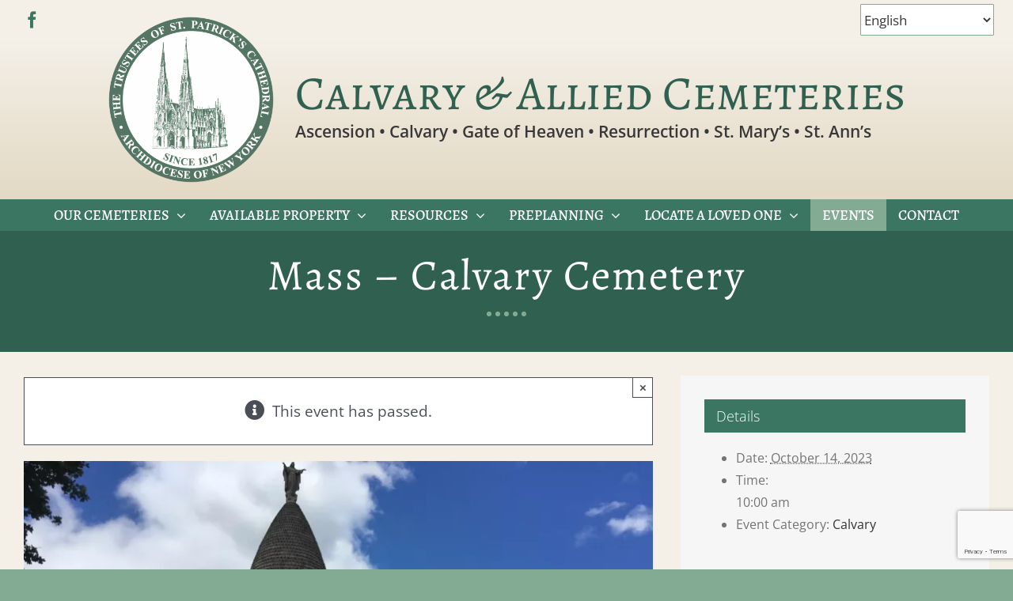

--- FILE ---
content_type: text/html; charset=UTF-8
request_url: https://calvaryandalliedcemeteries.com/event/mass-calvary-cemetery-55/
body_size: 16573
content:
<!DOCTYPE html>
<html class="avada-html-layout-wide avada-html-header-position-top" lang="en-US">
<head>
	<meta http-equiv="X-UA-Compatible" content="IE=edge" />
	<meta http-equiv="Content-Type" content="text/html; charset=utf-8"/>
	<meta name="viewport" content="width=device-width, initial-scale=1" />
	<meta name='robots' content='index, follow, max-image-preview:large, max-snippet:-1, max-video-preview:-1' />
	<style>img:is([sizes="auto" i], [sizes^="auto," i]) { contain-intrinsic-size: 3000px 1500px }</style>
	
	<!-- This site is optimized with the Yoast SEO plugin v25.9 - https://yoast.com/wordpress/plugins/seo/ -->
	<title>Mass - Calvary Cemetery - Calvary &amp; Allied NYC</title>
	<link rel="canonical" href="https://calvaryandalliedcemeteries.com/event/mass-calvary-cemetery-55/" />
	<meta property="og:locale" content="en_US" />
	<meta property="og:type" content="article" />
	<meta property="og:title" content="Mass - Calvary Cemetery - Calvary &amp; Allied NYC" />
	<meta property="og:description" content="Mass is held every Saturday at 10:00 a.m at the entrance of St. Calixtus Chapel, First Calvary, 34-02 Greenpoint Avenue, [...]" />
	<meta property="og:url" content="https://calvaryandalliedcemeteries.com/event/mass-calvary-cemetery-55/" />
	<meta property="og:site_name" content="Calvary &amp; Allied NYC" />
	<meta property="article:publisher" content="https://www.facebook.com/CalvaryandAlliedCemeteries/?modal=admin_todo_tour" />
	<meta property="article:modified_time" content="2023-04-19T18:23:11+00:00" />
	<meta property="og:image" content="https://calvaryandalliedcemeteries.com/wp-content/uploads/2023/01/St-Calixtus-Chapel-First-Calvary.webp" />
	<meta property="og:image:width" content="2560" />
	<meta property="og:image:height" content="1920" />
	<meta property="og:image:type" content="image/webp" />
	<meta name="twitter:card" content="summary_large_image" />
	<script type="application/ld+json" class="yoast-schema-graph">{"@context":"https://schema.org","@graph":[{"@type":"WebPage","@id":"https://calvaryandalliedcemeteries.com/event/mass-calvary-cemetery-55/","url":"https://calvaryandalliedcemeteries.com/event/mass-calvary-cemetery-55/","name":"Mass - Calvary Cemetery - Calvary &amp; Allied NYC","isPartOf":{"@id":"https://calvaryandalliedcemeteries.com/#website"},"primaryImageOfPage":{"@id":"https://calvaryandalliedcemeteries.com/event/mass-calvary-cemetery-55/#primaryimage"},"image":{"@id":"https://calvaryandalliedcemeteries.com/event/mass-calvary-cemetery-55/#primaryimage"},"thumbnailUrl":"https://calvaryandalliedcemeteries.com/wp-content/uploads/2023/01/St-Calixtus-Chapel-First-Calvary.webp","datePublished":"2023-02-27T20:49:02+00:00","dateModified":"2023-04-19T18:23:11+00:00","breadcrumb":{"@id":"https://calvaryandalliedcemeteries.com/event/mass-calvary-cemetery-55/#breadcrumb"},"inLanguage":"en-US","potentialAction":[{"@type":"ReadAction","target":["https://calvaryandalliedcemeteries.com/event/mass-calvary-cemetery-55/"]}]},{"@type":"ImageObject","inLanguage":"en-US","@id":"https://calvaryandalliedcemeteries.com/event/mass-calvary-cemetery-55/#primaryimage","url":"https://calvaryandalliedcemeteries.com/wp-content/uploads/2023/01/St-Calixtus-Chapel-First-Calvary.webp","contentUrl":"https://calvaryandalliedcemeteries.com/wp-content/uploads/2023/01/St-Calixtus-Chapel-First-Calvary.webp","width":2560,"height":1920},{"@type":"BreadcrumbList","@id":"https://calvaryandalliedcemeteries.com/event/mass-calvary-cemetery-55/#breadcrumb","itemListElement":[{"@type":"ListItem","position":1,"name":"Home","item":"https://calvaryandalliedcemeteries.com/"},{"@type":"ListItem","position":2,"name":"Events","item":"https://calvaryandalliedcemeteries.com/events/"},{"@type":"ListItem","position":3,"name":"Mass &#8211; Calvary Cemetery"}]},{"@type":"WebSite","@id":"https://calvaryandalliedcemeteries.com/#website","url":"https://calvaryandalliedcemeteries.com/","name":"Calvary &amp; Allied NYC","description":"Serving Catholics at Six New York Locations","publisher":{"@id":"https://calvaryandalliedcemeteries.com/#organization"},"potentialAction":[{"@type":"SearchAction","target":{"@type":"EntryPoint","urlTemplate":"https://calvaryandalliedcemeteries.com/?s={search_term_string}"},"query-input":{"@type":"PropertyValueSpecification","valueRequired":true,"valueName":"search_term_string"}}],"inLanguage":"en-US"},{"@type":"Organization","@id":"https://calvaryandalliedcemeteries.com/#organization","name":"Calvary & Allied Cemeteries","url":"https://calvaryandalliedcemeteries.com/","logo":{"@type":"ImageObject","inLanguage":"en-US","@id":"https://calvaryandalliedcemeteries.com/#/schema/logo/image/","url":"https://calvaryandalliedcemeteries.com/wp-content/uploads/2023/03/social-logo-Calvary-Allied.jpg","contentUrl":"https://calvaryandalliedcemeteries.com/wp-content/uploads/2023/03/social-logo-Calvary-Allied.jpg","width":1200,"height":675,"caption":"Calvary & Allied Cemeteries"},"image":{"@id":"https://calvaryandalliedcemeteries.com/#/schema/logo/image/"},"sameAs":["https://www.facebook.com/CalvaryandAlliedCemeteries/?modal=admin_todo_tour","https://www.instagram.com/cal_allied_cem/","https://www.youtube.com/channel/UChX89QtZQgYfnWxsYSq2olA/featured"]},{"@type":"Event","name":"Mass &#8211; Calvary Cemetery","description":"Mass is held every Saturday at 10:00 a.m at the entrance of St. Calixtus Chapel, First Calvary, 34-02 Greenpoint Avenue,  [...]","image":{"@id":"https://calvaryandalliedcemeteries.com/event/mass-calvary-cemetery-55/#primaryimage"},"url":"https://calvaryandalliedcemeteries.com/event/mass-calvary-cemetery-55/","eventAttendanceMode":"https://schema.org/OfflineEventAttendanceMode","eventStatus":"https://schema.org/EventScheduled","startDate":"2023-10-14T10:00:00-04:00","endDate":"2023-10-14T10:00:00-04:00","location":{"@type":"Place","name":"St. Calixtus Chapel &#8211; Calvary Cemetery","description":"Mass will be at the entrance of St. Calixtus Chapel, First Calvary, 34-02 Greenpoint Avenue, Long Island City, NY 11101","url":"","address":{"@type":"PostalAddress","streetAddress":"34-02 Greenpoint Avenue","addressLocality":"Long Island City","addressRegion":"NY","postalCode":"11101","addressCountry":"United States"},"telephone":"","sameAs":""},"@id":"https://calvaryandalliedcemeteries.com/event/mass-calvary-cemetery-55/#event","mainEntityOfPage":{"@id":"https://calvaryandalliedcemeteries.com/event/mass-calvary-cemetery-55/"}}]}</script>
	<!-- / Yoast SEO plugin. -->


<link rel='dns-prefetch' href='//www.google.com' />
<link rel="alternate" type="application/rss+xml" title="Calvary &amp; Allied NYC &raquo; Feed" href="https://calvaryandalliedcemeteries.com/feed/" />
<link rel="alternate" type="application/rss+xml" title="Calvary &amp; Allied NYC &raquo; Comments Feed" href="https://calvaryandalliedcemeteries.com/comments/feed/" />
<link rel="alternate" type="text/calendar" title="Calvary &amp; Allied NYC &raquo; iCal Feed" href="https://calvaryandalliedcemeteries.com/events/?ical=1" />
					<link rel="shortcut icon" href="https://calvaryandalliedcemeteries.com/wp-content/uploads/2021/01/trustees-logo.png" type="image/x-icon" />
		
		
		
				<style id='filebird-block-filebird-gallery-style-inline-css' type='text/css'>
ul.filebird-block-filebird-gallery{margin:auto!important;padding:0!important;width:100%}ul.filebird-block-filebird-gallery.layout-grid{display:grid;grid-gap:20px;align-items:stretch;grid-template-columns:repeat(var(--columns),1fr);justify-items:stretch}ul.filebird-block-filebird-gallery.layout-grid li img{border:1px solid #ccc;box-shadow:2px 2px 6px 0 rgba(0,0,0,.3);height:100%;max-width:100%;-o-object-fit:cover;object-fit:cover;width:100%}ul.filebird-block-filebird-gallery.layout-masonry{-moz-column-count:var(--columns);-moz-column-gap:var(--space);column-gap:var(--space);-moz-column-width:var(--min-width);columns:var(--min-width) var(--columns);display:block;overflow:auto}ul.filebird-block-filebird-gallery.layout-masonry li{margin-bottom:var(--space)}ul.filebird-block-filebird-gallery li{list-style:none}ul.filebird-block-filebird-gallery li figure{height:100%;margin:0;padding:0;position:relative;width:100%}ul.filebird-block-filebird-gallery li figure figcaption{background:linear-gradient(0deg,rgba(0,0,0,.7),rgba(0,0,0,.3) 70%,transparent);bottom:0;box-sizing:border-box;color:#fff;font-size:.8em;margin:0;max-height:100%;overflow:auto;padding:3em .77em .7em;position:absolute;text-align:center;width:100%;z-index:2}ul.filebird-block-filebird-gallery li figure figcaption a{color:inherit}

</style>
<link rel='stylesheet' id='webcem_burial_search-css' href='https://calvaryandalliedcemeteries.com/wp-content/plugins/wp-burial-search/css/burial-search.css?ver=6.8.3' type='text/css' media='all' />
<link rel='stylesheet' id='fusion-dynamic-css-css' href='https://calvaryandalliedcemeteries.com/wp-content/uploads/fusion-styles/74dfc7a0594ae360a919a061c6aa4ea3.min.css?ver=3.13.2' type='text/css' media='all' />
<!--n2css--><!--n2js--><script type="text/javascript" src="https://calvaryandalliedcemeteries.com/wp-includes/js/jquery/jquery.min.js?ver=3.7.1" id="jquery-core-js"></script>
<script type="text/javascript" src="https://calvaryandalliedcemeteries.com/wp-content/plugins/the-events-calendar/common/build/js/tribe-common.js?ver=9c44e11f3503a33e9540" id="tribe-common-js"></script>
<script type="text/javascript" src="https://calvaryandalliedcemeteries.com/wp-content/plugins/the-events-calendar/build/js/views/breakpoints.js?ver=4208de2df2852e0b91ec" id="tribe-events-views-v2-breakpoints-js"></script>
<script type="text/javascript" id="webcem_custom_script-js-extra">
/* <![CDATA[ */
var myAjax = {"pluginurl":"https:\/\/calvaryandalliedcemeteries.com\/wp-content\/plugins\/wp-burial-search","ajaxurl":"https:\/\/calvaryandalliedcemeteries.com\/wp-admin\/admin-ajax.php"};
/* ]]> */
</script>
<script type="text/javascript" src="https://calvaryandalliedcemeteries.com/wp-content/plugins/wp-burial-search/js/search.js" id="webcem_custom_script-js"></script>
<link rel="https://api.w.org/" href="https://calvaryandalliedcemeteries.com/wp-json/" /><link rel="alternate" title="JSON" type="application/json" href="https://calvaryandalliedcemeteries.com/wp-json/wp/v2/tribe_events/2943" /><link rel="EditURI" type="application/rsd+xml" title="RSD" href="https://calvaryandalliedcemeteries.com/xmlrpc.php?rsd" />
<meta name="generator" content="WordPress 6.8.3" />
<link rel='shortlink' href='https://calvaryandalliedcemeteries.com/?p=2943' />
<link rel="alternate" title="oEmbed (JSON)" type="application/json+oembed" href="https://calvaryandalliedcemeteries.com/wp-json/oembed/1.0/embed?url=https%3A%2F%2Fcalvaryandalliedcemeteries.com%2Fevent%2Fmass-calvary-cemetery-55%2F" />
<link rel="alternate" title="oEmbed (XML)" type="text/xml+oembed" href="https://calvaryandalliedcemeteries.com/wp-json/oembed/1.0/embed?url=https%3A%2F%2Fcalvaryandalliedcemeteries.com%2Fevent%2Fmass-calvary-cemetery-55%2F&#038;format=xml" />
<meta name="tec-api-version" content="v1"><meta name="tec-api-origin" content="https://calvaryandalliedcemeteries.com"><link rel="alternate" href="https://calvaryandalliedcemeteries.com/wp-json/tribe/events/v1/events/2943" /><style type="text/css" id="css-fb-visibility">@media screen and (max-width: 820px){.fusion-no-small-visibility{display:none !important;}body .sm-text-align-center{text-align:center !important;}body .sm-text-align-left{text-align:left !important;}body .sm-text-align-right{text-align:right !important;}body .sm-flex-align-center{justify-content:center !important;}body .sm-flex-align-flex-start{justify-content:flex-start !important;}body .sm-flex-align-flex-end{justify-content:flex-end !important;}body .sm-mx-auto{margin-left:auto !important;margin-right:auto !important;}body .sm-ml-auto{margin-left:auto !important;}body .sm-mr-auto{margin-right:auto !important;}body .fusion-absolute-position-small{position:absolute;top:auto;width:100%;}.awb-sticky.awb-sticky-small{ position: sticky; top: var(--awb-sticky-offset,0); }}@media screen and (min-width: 821px) and (max-width: 1179px){.fusion-no-medium-visibility{display:none !important;}body .md-text-align-center{text-align:center !important;}body .md-text-align-left{text-align:left !important;}body .md-text-align-right{text-align:right !important;}body .md-flex-align-center{justify-content:center !important;}body .md-flex-align-flex-start{justify-content:flex-start !important;}body .md-flex-align-flex-end{justify-content:flex-end !important;}body .md-mx-auto{margin-left:auto !important;margin-right:auto !important;}body .md-ml-auto{margin-left:auto !important;}body .md-mr-auto{margin-right:auto !important;}body .fusion-absolute-position-medium{position:absolute;top:auto;width:100%;}.awb-sticky.awb-sticky-medium{ position: sticky; top: var(--awb-sticky-offset,0); }}@media screen and (min-width: 1180px){.fusion-no-large-visibility{display:none !important;}body .lg-text-align-center{text-align:center !important;}body .lg-text-align-left{text-align:left !important;}body .lg-text-align-right{text-align:right !important;}body .lg-flex-align-center{justify-content:center !important;}body .lg-flex-align-flex-start{justify-content:flex-start !important;}body .lg-flex-align-flex-end{justify-content:flex-end !important;}body .lg-mx-auto{margin-left:auto !important;margin-right:auto !important;}body .lg-ml-auto{margin-left:auto !important;}body .lg-mr-auto{margin-right:auto !important;}body .fusion-absolute-position-large{position:absolute;top:auto;width:100%;}.awb-sticky.awb-sticky-large{ position: sticky; top: var(--awb-sticky-offset,0); }}</style>		<script type="text/javascript">
			var doc = document.documentElement;
			doc.setAttribute( 'data-useragent', navigator.userAgent );
		</script>
		<!-- Global site tag (gtag.js) - Old Google Analytics -->
<script async src="https://www.googletagmanager.com/gtag/js?id=UA-159328390-1"></script>
<script>
  window.dataLayer = window.dataLayer || [];
  function gtag(){dataLayer.push(arguments);}
  gtag('js', new Date());

  gtag('config', 'UA-159328390-1');
</script>

<!-- Global site tag (gtag.js) - webCem Google Analytics -->
<script async src="https://www.googletagmanager.com/gtag/js?id=G-V2KEJBGLZR"></script>
<script>
  window.dataLayer = window.dataLayer || [];
  function gtag(){dataLayer.push(arguments);}
  gtag('js', new Date());

  gtag('config', 'G-V2KEJBGLZR');
</script>
	</head>

<body class="wp-singular tribe_events-template-default single single-tribe_events postid-2943 wp-theme-Avada wp-child-theme-Avada-Child-Theme tribe-no-js page-template-avada-child tribe-filter-live fusion-image-hovers fusion-pagination-sizing fusion-button_type-flat fusion-button_span-no fusion-button_gradient-linear avada-image-rollover-circle-no avada-image-rollover-yes avada-image-rollover-direction-fade fusion-body ltr fusion-sticky-header no-tablet-sticky-header no-mobile-sticky-header no-mobile-slidingbar fusion-disable-outline fusion-sub-menu-fade mobile-logo-pos-left layout-wide-mode avada-has-boxed-modal-shadow- layout-scroll-offset-full avada-has-zero-margin-offset-top fusion-top-header menu-text-align-center mobile-menu-design-classic fusion-show-pagination-text fusion-header-layout-v3 avada-responsive avada-footer-fx-none avada-menu-highlight-style-bar fusion-search-form-clean fusion-main-menu-search-overlay fusion-avatar-circle avada-dropdown-styles avada-blog-layout-grid avada-blog-archive-layout-grid avada-ec-not-100-width avada-ec-meta-layout-sidebar avada-header-shadow-no avada-menu-icon-position-left avada-has-megamenu-shadow avada-has-mobile-menu-search avada-has-main-nav-search-icon avada-has-breadcrumb-mobile-hidden avada-has-titlebar-hide avada-header-border-color-full-transparent avada-social-full-transparent avada-has-pagination-width_height avada-flyout-menu-direction-fade avada-ec-views-v2 awb-link-decoration events-single tribe-events-style-full tribe-events-style-theme" data-awb-post-id="0">
		<a class="skip-link screen-reader-text" href="#content">Skip to content</a>

	<div id="boxed-wrapper">
		
		<div id="wrapper" class="fusion-wrapper">
			<div id="home" style="position:relative;top:-1px;"></div>
												<div class="fusion-tb-header"><div class="fusion-fullwidth fullwidth-box fusion-builder-row-1 fusion-flex-container has-pattern-background has-mask-background hundred-percent-fullwidth non-hundred-percent-height-scrolling fusion-custom-z-index" style="--awb-border-color:#dddddd;--awb-border-radius-top-left:0px;--awb-border-radius-top-right:0px;--awb-border-radius-bottom-right:0px;--awb-border-radius-bottom-left:0px;--awb-z-index:99;--awb-padding-top:5px;--awb-padding-right:30px;--awb-padding-bottom:5px;--awb-padding-left:30px;--awb-padding-right-medium:30px;--awb-padding-left-medium:30px;--awb-padding-right-small:10px;--awb-padding-left-small:10px;--awb-flex-wrap:wrap;" ><div class="fusion-builder-row fusion-row fusion-flex-align-items-center fusion-flex-justify-content-space-between fusion-flex-content-wrap" style="width:104% !important;max-width:104% !important;margin-left: calc(-4% / 2 );margin-right: calc(-4% / 2 );"><div class="fusion-layout-column fusion_builder_column fusion-builder-column-0 fusion_builder_column_1_6 1_6 fusion-flex-column" style="--awb-bg-size:cover;--awb-width-large:16.666666666667%;--awb-margin-top-large:0px;--awb-spacing-right-large:11.52%;--awb-margin-bottom-large:0px;--awb-spacing-left-large:11.52%;--awb-width-medium:25%;--awb-order-medium:0;--awb-spacing-right-medium:7.68%;--awb-spacing-left-medium:7.68%;--awb-width-small:50%;--awb-order-small:0;--awb-spacing-right-small:3.84%;--awb-spacing-left-small:3.84%;"><div class="fusion-column-wrapper fusion-column-has-shadow fusion-flex-justify-content-flex-start fusion-content-layout-column"><div class="fusion-social-links fusion-social-links-1" style="--awb-margin-top:0px;--awb-margin-right:0px;--awb-margin-bottom:0px;--awb-margin-left:0px;--awb-alignment:left;--awb-box-border-top:0px;--awb-box-border-right:0px;--awb-box-border-bottom:0px;--awb-box-border-left:0px;--awb-icon-colors-hover:var(--awb-custom11);--awb-box-colors-hover:rgba(242,243,245,0.8);--awb-box-border-color:var(--awb-color3);--awb-box-border-color-hover:var(--awb-color4);"><div class="fusion-social-networks color-type-custom"><div class="fusion-social-networks-wrapper"><a class="fusion-social-network-icon fusion-tooltip fusion-facebook awb-icon-facebook" style="color:var(--awb-color8);font-size:21px;" data-placement="bottom" data-title="Facebook" data-toggle="tooltip" title="Facebook" aria-label="facebook" target="_blank" rel="noopener noreferrer" href="https://www.facebook.com/CalvaryandAlliedCemeteries/?modal=admin_todo_tour"></a></div></div></div></div></div><div class="fusion-layout-column fusion_builder_column fusion-builder-column-1 fusion_builder_column_1_6 1_6 fusion-flex-column" style="--awb-bg-size:cover;--awb-width-large:16.666666666667%;--awb-margin-top-large:0px;--awb-spacing-right-large:11.52%;--awb-margin-bottom-large:0px;--awb-spacing-left-large:11.52%;--awb-width-medium:25%;--awb-order-medium:0;--awb-spacing-right-medium:7.68%;--awb-spacing-left-medium:7.68%;--awb-width-small:50%;--awb-order-small:0;--awb-spacing-right-small:3.84%;--awb-spacing-left-small:3.84%;"><div class="fusion-column-wrapper fusion-column-has-shadow fusion-flex-justify-content-flex-start fusion-content-layout-column"><div class="fusion-text fusion-text-1" style="--awb-content-alignment:right;--awb-font-size:14px;"><div class="gtranslate_wrapper" id="gt-wrapper-38800562"></div>
</div></div></div></div></div><div class="fusion-fullwidth fullwidth-box fusion-builder-row-2 fusion-flex-container has-pattern-background has-mask-background nonhundred-percent-fullwidth non-hundred-percent-height-scrolling" style="--awb-border-color:#ededed;--awb-border-radius-top-left:0px;--awb-border-radius-top-right:0px;--awb-border-radius-bottom-right:0px;--awb-border-radius-bottom-left:0px;--awb-padding-top:0px;--awb-padding-right:30px;--awb-padding-bottom:0px;--awb-padding-left:30px;--awb-padding-top-small:10px;--awb-padding-right-small:10px;--awb-padding-bottom-small:20px;--awb-padding-left-small:10px;--awb-background-color:var(--awb-color2);--awb-background-image:linear-gradient(180deg, var(--awb-color2) 0%,hsla(var(--awb-color2-h),var(--awb-color2-s),calc(var(--awb-color2-l) - 10%),var(--awb-color2-a)) 100%);--awb-flex-wrap:wrap;" ><div class="fusion-builder-row fusion-row fusion-flex-align-items-center fusion-flex-justify-content-center fusion-flex-content-wrap" style="max-width:1414.4px;margin-left: calc(-4% / 2 );margin-right: calc(-4% / 2 );"><div class="fusion-layout-column fusion_builder_column fusion-builder-column-2 fusion_builder_column_5_6 5_6 fusion-flex-column fusion-no-small-visibility fusion-column-inner-bg-wrapper" style="--awb-inner-bg-size:cover;--awb-width-large:83.333333333333%;--awb-margin-top-large:0px;--awb-spacing-right-large:2.304%;--awb-margin-bottom-large:20px;--awb-spacing-left-large:2.304%;--awb-width-medium:83.333333333333%;--awb-order-medium:0;--awb-spacing-right-medium:2.304%;--awb-spacing-left-medium:2.304%;--awb-width-small:100%;--awb-order-small:0;--awb-spacing-right-small:1.92%;--awb-spacing-left-small:1.92%;"><span class="fusion-column-inner-bg hover-type-none"><a class="fusion-column-anchor" href="https://calvaryandalliedcemeteries.com/"><span class="fusion-column-inner-bg-image"></span></a></span><div class="fusion-column-wrapper fusion-column-has-shadow fusion-flex-justify-content-center fusion-content-layout-row fusion-flex-align-items-center fusion-content-nowrap"><div class="fusion-image-element " style="text-align:right;--awb-margin-top:-30px;--awb-margin-right:30px;--awb-margin-top-medium:-15px;--awb-max-width:275px;--awb-caption-title-font-family:var(--h2_typography-font-family);--awb-caption-title-font-weight:var(--h2_typography-font-weight);--awb-caption-title-font-style:var(--h2_typography-font-style);--awb-caption-title-size:var(--h2_typography-font-size);--awb-caption-title-transform:var(--h2_typography-text-transform);--awb-caption-title-line-height:var(--h2_typography-line-height);--awb-caption-title-letter-spacing:var(--h2_typography-letter-spacing);"><span class=" fusion-imageframe imageframe-none imageframe-1 hover-type-none"><img fetchpriority="high" decoding="async" width="576" height="576" title="Trustees-logo-green-reverse" src="https://calvaryandalliedcemeteries.com/wp-content/uploads/2020/11/Trustees-logo-green-reverse.png" data-orig-src="https://calvaryandalliedcemeteries.com/wp-content/uploads/2020/11/Trustees-logo-green-reverse.png" alt class="lazyload img-responsive wp-image-105" srcset="data:image/svg+xml,%3Csvg%20xmlns%3D%27http%3A%2F%2Fwww.w3.org%2F2000%2Fsvg%27%20width%3D%27576%27%20height%3D%27576%27%20viewBox%3D%270%200%20576%20576%27%3E%3Crect%20width%3D%27576%27%20height%3D%27576%27%20fill-opacity%3D%220%22%2F%3E%3C%2Fsvg%3E" data-srcset="https://calvaryandalliedcemeteries.com/wp-content/uploads/2020/11/Trustees-logo-green-reverse-200x200.png 200w, https://calvaryandalliedcemeteries.com/wp-content/uploads/2020/11/Trustees-logo-green-reverse-400x400.png 400w, https://calvaryandalliedcemeteries.com/wp-content/uploads/2020/11/Trustees-logo-green-reverse.png 576w" data-sizes="auto" data-orig-sizes="(max-width: 820px) 100vw, 576px" /></span></div><div class="fusion-builder-row fusion-builder-row-inner fusion-row fusion-flex-align-items-center fusion-flex-justify-content-center fusion-flex-content-wrap" style="width:104% !important;max-width:104% !important;margin-left: calc(-4% / 2 );margin-right: calc(-4% / 2 );"><div class="fusion-layout-column fusion_builder_column_inner fusion-builder-nested-column-0 fusion_builder_column_inner_1_1 1_1 fusion-flex-column" style="--awb-bg-size:cover;--awb-width-large:100%;--awb-margin-top-large:0px;--awb-spacing-right-large:1.92%;--awb-margin-bottom-large:20px;--awb-spacing-left-large:1.92%;--awb-width-medium:100%;--awb-order-medium:0;--awb-spacing-right-medium:1.92%;--awb-spacing-left-medium:1.92%;--awb-width-small:100%;--awb-order-small:0;--awb-spacing-right-small:1.92%;--awb-spacing-left-small:1.92%;"><div class="fusion-column-wrapper fusion-column-has-shadow fusion-flex-justify-content-flex-start fusion-content-layout-column"><div class="fusion-text fusion-text-2 fusion-text-no-margin" style="--awb-font-size:60px;--awb-line-height:1.2;--awb-text-color:var(--awb-custom10);--awb-margin-bottom:0px;--awb-text-font-family:&quot;Alegreya SC&quot;;--awb-text-font-style:normal;--awb-text-font-weight:400;"><p>Calvary &amp; Allied Cemeteries</p>
</div><div class="fusion-title title fusion-title-1 fusion-sep-none fusion-title-text fusion-title-size-div" style="--awb-margin-top:0px;--awb-margin-bottom:0px;--awb-font-size:21px;"><div class="fusion-title-heading title-heading-left title-heading-tag fusion-responsive-typography-calculated" style="font-family:&quot;Open Sans&quot;;font-style:normal;font-weight:600;margin:0;font-size:1em;text-transform:var(--awb-typography4-text-transform);--fontSize:21;--minFontSize:21;line-height:1.2;">Ascension • Calvary • Gate of Heaven • Resurrection • St. Mary&#8217;s • St. Ann&#8217;s</div></div></div></div></div></div></div><div class="fusion-layout-column fusion_builder_column fusion-builder-column-3 fusion_builder_column_5_6 5_6 fusion-flex-column fusion-no-medium-visibility fusion-no-large-visibility fusion-column-inner-bg-wrapper" style="--awb-inner-bg-size:cover;--awb-width-large:83.333333333333%;--awb-margin-top-large:0px;--awb-spacing-right-large:2.304%;--awb-margin-bottom-large:20px;--awb-spacing-left-large:2.304%;--awb-width-medium:100%;--awb-order-medium:0;--awb-spacing-right-medium:1.92%;--awb-spacing-left-medium:1.92%;--awb-width-small:100%;--awb-order-small:0;--awb-spacing-right-small:1.92%;--awb-margin-bottom-small:0px;--awb-spacing-left-small:1.92%;"><span class="fusion-column-inner-bg hover-type-none"><a class="fusion-column-anchor" href="https://calvaryandalliedcemeteries.com/"><span class="fusion-column-inner-bg-image"></span></a></span><div class="fusion-column-wrapper fusion-column-has-shadow fusion-flex-justify-content-center fusion-content-layout-column fusion-content-nowrap"><div class="fusion-image-element " style="text-align:center;--awb-margin-right:30px;--awb-margin-left:30px;--awb-max-width:175px;--awb-caption-title-font-family:var(--h2_typography-font-family);--awb-caption-title-font-weight:var(--h2_typography-font-weight);--awb-caption-title-font-style:var(--h2_typography-font-style);--awb-caption-title-size:var(--h2_typography-font-size);--awb-caption-title-transform:var(--h2_typography-text-transform);--awb-caption-title-line-height:var(--h2_typography-line-height);--awb-caption-title-letter-spacing:var(--h2_typography-letter-spacing);"><span class=" fusion-imageframe imageframe-none imageframe-2 hover-type-none"><img decoding="async" width="576" height="576" title="Trustees-logo-green-reverse" src="https://calvaryandalliedcemeteries.com/wp-content/uploads/2020/11/Trustees-logo-green-reverse.png" data-orig-src="https://calvaryandalliedcemeteries.com/wp-content/uploads/2020/11/Trustees-logo-green-reverse.png" alt class="lazyload img-responsive wp-image-105" srcset="data:image/svg+xml,%3Csvg%20xmlns%3D%27http%3A%2F%2Fwww.w3.org%2F2000%2Fsvg%27%20width%3D%27576%27%20height%3D%27576%27%20viewBox%3D%270%200%20576%20576%27%3E%3Crect%20width%3D%27576%27%20height%3D%27576%27%20fill-opacity%3D%220%22%2F%3E%3C%2Fsvg%3E" data-srcset="https://calvaryandalliedcemeteries.com/wp-content/uploads/2020/11/Trustees-logo-green-reverse-200x200.png 200w, https://calvaryandalliedcemeteries.com/wp-content/uploads/2020/11/Trustees-logo-green-reverse-400x400.png 400w, https://calvaryandalliedcemeteries.com/wp-content/uploads/2020/11/Trustees-logo-green-reverse.png 576w" data-sizes="auto" data-orig-sizes="(max-width: 820px) 100vw, 576px" /></span></div><div class="fusion-text fusion-text-3 fusion-text-no-margin" style="--awb-content-alignment:center;--awb-font-size:42px;--awb-line-height:1.2;--awb-text-color:var(--awb-custom10);--awb-margin-bottom:0px;--awb-text-font-family:&quot;Alegreya SC&quot;;--awb-text-font-style:normal;--awb-text-font-weight:400;"><p>Calvary &amp; Allied Cemeteries</p>
</div><div class="fusion-title title fusion-title-2 fusion-sep-none fusion-title-center fusion-title-text fusion-title-size-div" style="--awb-margin-top:0px;--awb-margin-bottom:0px;--awb-font-size:19px;"><div class="fusion-title-heading title-heading-center title-heading-tag fusion-responsive-typography-calculated" style="font-family:&quot;Open Sans&quot;;font-style:normal;font-weight:600;margin:0;font-size:1em;text-transform:var(--awb-typography4-text-transform);--fontSize:19;--minFontSize:19;line-height:1.2;">Ascension • Calvary • Gate of Heaven • Resurrection • St. Mary&#8217;s • St. Ann&#8217;s</div></div></div></div></div></div><div class="fusion-fullwidth fullwidth-box fusion-builder-row-3 fusion-flex-container has-pattern-background has-mask-background nonhundred-percent-fullwidth non-hundred-percent-height-scrolling fusion-sticky-container fusion-custom-z-index" style="--awb-border-color:#3b7662;--awb-border-radius-top-left:0px;--awb-border-radius-top-right:0px;--awb-border-radius-bottom-right:0px;--awb-border-radius-bottom-left:0px;--awb-z-index:152;--awb-padding-top:0px;--awb-padding-right:30px;--awb-padding-bottom:0px;--awb-padding-left:30px;--awb-padding-right-small:10px;--awb-padding-left-small:10px;--awb-background-color:var(--awb-color8);--awb-sticky-background-color:var(--awb-color8) !important;--awb-flex-wrap:wrap;" data-transition-offset="0" data-scroll-offset="0" data-sticky-small-visibility="1" data-sticky-medium-visibility="1" data-sticky-large-visibility="1" ><div class="fusion-builder-row fusion-row fusion-flex-align-items-flex-start fusion-flex-justify-content-center fusion-flex-content-wrap" style="max-width:calc( 1360px + 0px );margin-left: calc(-0px / 2 );margin-right: calc(-0px / 2 );"><div class="fusion-layout-column fusion_builder_column fusion-builder-column-4 fusion_builder_column_1_1 1_1 fusion-flex-column" style="--awb-padding-top-small:15px;--awb-padding-bottom-small:15px;--awb-bg-size:cover;--awb-width-large:100%;--awb-margin-top-large:0px;--awb-spacing-right-large:0px;--awb-margin-bottom-large:0px;--awb-spacing-left-large:0px;--awb-width-medium:100%;--awb-order-medium:0;--awb-spacing-right-medium:0px;--awb-spacing-left-medium:0px;--awb-width-small:100%;--awb-order-small:0;--awb-spacing-right-small:0px;--awb-spacing-left-small:0px;"><div class="fusion-column-wrapper fusion-column-has-shadow fusion-flex-justify-content-center fusion-content-layout-column"><nav class="awb-menu awb-menu_row awb-menu_em-hover mobile-mode-collapse-to-button awb-menu_icons-left awb-menu_dc-yes mobile-trigger-fullwidth-off awb-menu_mobile-toggle awb-menu_indent-left mobile-size-column-relative loading mega-menu-loading awb-menu_desktop awb-menu_dropdown awb-menu_expand-right awb-menu_transition-fade fusion-no-medium-visibility fusion-no-large-visibility" style="--awb-font-size:18px;--awb-text-transform:uppercase;--awb-bg:#f4f0e8;--awb-justify-content:space-evenly;--awb-items-padding-right:25px;--awb-items-padding-left:25px;--awb-border-color:#f4f0e8;--awb-color:#30604f;--awb-active-color:#ffffff;--awb-active-bg:#83aa92;--awb-active-border-color:#83aa92;--awb-submenu-color:#383838;--awb-submenu-bg:#ffffff;--awb-submenu-sep-color:#edf7da;--awb-submenu-border-radius-top-left:0px;--awb-submenu-border-radius-top-right:0px;--awb-submenu-border-radius-bottom-right:3px;--awb-submenu-border-radius-bottom-left:3px;--awb-submenu-active-bg:#f2f7e8;--awb-submenu-active-color:#383838;--awb-submenu-font-size:17px;--awb-submenu-text-transform:none;--awb-icons-color:#30604f;--awb-icons-hover-color:#83aa92;--awb-main-justify-content:flex-start;--awb-mobile-nav-button-align-hor:flex-end;--awb-mobile-color:#383838;--awb-mobile-nav-items-height:55;--awb-mobile-active-bg:#edf7da;--awb-mobile-active-color:#383838;--awb-trigger-padding-top:5px;--awb-trigger-padding-bottom:5px;--awb-mobile-trigger-color:#000000;--awb-mobile-sep-color:#ffffff;--awb-mobile-justify:flex-start;--awb-mobile-caret-left:auto;--awb-mobile-caret-right:0;--awb-box-shadow:0px 3px 10px 0px rgba(0,0,0,0.03);;--awb-fusion-font-family-typography:&quot;Alegreya SC&quot;;--awb-fusion-font-style-typography:normal;--awb-fusion-font-weight-typography:500;--awb-fusion-font-family-submenu-typography:inherit;--awb-fusion-font-style-submenu-typography:normal;--awb-fusion-font-weight-submenu-typography:400;--awb-fusion-font-family-mobile-typography:inherit;--awb-fusion-font-style-mobile-typography:normal;--awb-fusion-font-weight-mobile-typography:400;" aria-label="Main Menu" data-breakpoint="820" data-count="0" data-transition-type="fade" data-transition-time="300" data-expand="right"><button type="button" class="awb-menu__m-toggle" aria-expanded="false" aria-controls="menu-main-menu"><span class="awb-menu__m-toggle-inner"><span class="collapsed-nav-text">Menu</span><span class="awb-menu__m-collapse-icon"><span class="awb-menu__m-collapse-icon-open fa-bars fas"></span><span class="awb-menu__m-collapse-icon-close fa-times fas"></span></span></span></button><ul id="menu-main-menu" class="fusion-menu awb-menu__main-ul awb-menu__main-ul_row"><li  id="menu-item-45"  class="menu-item menu-item-type-post_type menu-item-object-page menu-item-has-children menu-item-45 awb-menu__li awb-menu__main-li awb-menu__main-li_regular"  data-item-id="45"><span class="awb-menu__main-background-default awb-menu__main-background-default_fade"></span><span class="awb-menu__main-background-active awb-menu__main-background-active_fade"></span><a  href="https://calvaryandalliedcemeteries.com/our-cemeteries/" class="awb-menu__main-a awb-menu__main-a_regular"><span class="menu-text">Our Cemeteries</span><span class="awb-menu__open-nav-submenu-hover"></span></a><button type="button" aria-label="Open submenu of Our Cemeteries" aria-expanded="false" class="awb-menu__open-nav-submenu_mobile awb-menu__open-nav-submenu_main"></button><ul class="awb-menu__sub-ul awb-menu__sub-ul_main"><li  id="menu-item-51"  class="menu-item menu-item-type-post_type menu-item-object-page menu-item-51 awb-menu__li awb-menu__sub-li" ><a  href="https://calvaryandalliedcemeteries.com/ascension-cemetery/" class="awb-menu__sub-a"><span>Ascension Cemetery</span></a></li><li  id="menu-item-54"  class="menu-item menu-item-type-post_type menu-item-object-page menu-item-54 awb-menu__li awb-menu__sub-li" ><a  href="https://calvaryandalliedcemeteries.com/calvary-cemetery/" class="awb-menu__sub-a"><span>Calvary Cemetery</span></a></li><li  id="menu-item-53"  class="menu-item menu-item-type-post_type menu-item-object-page menu-item-has-children menu-item-53 awb-menu__li awb-menu__sub-li" ><a  href="https://calvaryandalliedcemeteries.com/gate-of-heaven-cemetery/" class="awb-menu__sub-a"><span>Gate of Heaven Cemetery</span><span class="awb-menu__open-nav-submenu-hover"></span></a><button type="button" aria-label="Open submenu of Gate of Heaven Cemetery" aria-expanded="false" class="awb-menu__open-nav-submenu_mobile awb-menu__open-nav-submenu_sub"></button><ul class="awb-menu__sub-ul awb-menu__sub-ul_grand"><li  id="menu-item-4118"  class="menu-item menu-item-type-post_type menu-item-object-page menu-item-4118 awb-menu__li awb-menu__sub-li" ><a  href="https://calvaryandalliedcemeteries.com/gate-of-heaven-cemetery/mausoleumofstpatrick/" class="awb-menu__sub-a"><span>New Mausoleum of St. Patrick</span></a></li></ul></li><li  id="menu-item-52"  class="menu-item menu-item-type-post_type menu-item-object-page menu-item-52 awb-menu__li awb-menu__sub-li" ><a  href="https://calvaryandalliedcemeteries.com/resurrection-cemetery/" class="awb-menu__sub-a"><span>Resurrection Cemetery</span></a></li><li  id="menu-item-574"  class="menu-item menu-item-type-post_type menu-item-object-page menu-item-574 awb-menu__li awb-menu__sub-li" ><a  href="https://calvaryandalliedcemeteries.com/st-anns-cemetery/" class="awb-menu__sub-a"><span>St. Ann’s Cemetery</span></a></li><li  id="menu-item-50"  class="menu-item menu-item-type-post_type menu-item-object-page menu-item-50 awb-menu__li awb-menu__sub-li" ><a  href="https://calvaryandalliedcemeteries.com/st-marys-cemetery/" class="awb-menu__sub-a"><span>St. Mary’s Cemetery</span></a></li></ul></li><li  id="menu-item-2613"  class="menu-item menu-item-type-custom menu-item-object-custom menu-item-has-children menu-item-2613 awb-menu__li awb-menu__main-li awb-menu__main-li_regular"  data-item-id="2613"><span class="awb-menu__main-background-default awb-menu__main-background-default_fade"></span><span class="awb-menu__main-background-active awb-menu__main-background-active_fade"></span><a  href="#" class="awb-menu__main-a awb-menu__main-a_regular"><span class="menu-text">Available Property</span><span class="awb-menu__open-nav-submenu-hover"></span></a><button type="button" aria-label="Open submenu of Available Property" aria-expanded="false" class="awb-menu__open-nav-submenu_mobile awb-menu__open-nav-submenu_main"></button><ul class="awb-menu__sub-ul awb-menu__sub-ul_main"><li  id="menu-item-2609"  class="menu-item menu-item-type-post_type menu-item-object-page menu-item-2609 awb-menu__li awb-menu__sub-li" ><a  href="https://calvaryandalliedcemeteries.com/ascension-cemetery/available-property-ascension/" class="awb-menu__sub-a"><span>Available Property at Ascension Cemetery</span></a></li><li  id="menu-item-2610"  class="menu-item menu-item-type-post_type menu-item-object-page menu-item-2610 awb-menu__li awb-menu__sub-li" ><a  href="https://calvaryandalliedcemeteries.com/calvary-cemetery/available-property-calvary-cemetery/" class="awb-menu__sub-a"><span>Available Property at Calvary Cemetery</span></a></li><li  id="menu-item-2611"  class="menu-item menu-item-type-post_type menu-item-object-page menu-item-has-children menu-item-2611 awb-menu__li awb-menu__sub-li" ><a  href="https://calvaryandalliedcemeteries.com/gate-of-heaven-cemetery/available-property-gate-of-heaven/" class="awb-menu__sub-a"><span>Available Property at Gate of Heaven Cemetery</span><span class="awb-menu__open-nav-submenu-hover"></span></a><button type="button" aria-label="Open submenu of Available Property at Gate of Heaven Cemetery" aria-expanded="false" class="awb-menu__open-nav-submenu_mobile awb-menu__open-nav-submenu_sub"></button><ul class="awb-menu__sub-ul awb-menu__sub-ul_grand"><li  id="menu-item-4119"  class="menu-item menu-item-type-post_type menu-item-object-page menu-item-4119 awb-menu__li awb-menu__sub-li" ><a  href="https://calvaryandalliedcemeteries.com/gate-of-heaven-cemetery/mausoleumofstpatrick/" class="awb-menu__sub-a"><span>New Mausoleum of St. Patrick</span></a></li></ul></li><li  id="menu-item-2616"  class="menu-item menu-item-type-post_type menu-item-object-page menu-item-2616 awb-menu__li awb-menu__sub-li" ><a  href="https://calvaryandalliedcemeteries.com/resurrection-cemetery/available-property-resurrection/" class="awb-menu__sub-a"><span>Available Property at Resurrection Cemetery</span></a></li><li  id="menu-item-2612"  class="menu-item menu-item-type-post_type menu-item-object-page menu-item-2612 awb-menu__li awb-menu__sub-li" ><a  href="https://calvaryandalliedcemeteries.com/st-marys-cemetery/available-property-st-marys/" class="awb-menu__sub-a"><span>Available Property at St. Mary’s Cemetery</span></a></li></ul></li><li  id="menu-item-47"  class="menu-item menu-item-type-post_type menu-item-object-page menu-item-has-children menu-item-47 awb-menu__li awb-menu__main-li awb-menu__main-li_regular"  data-item-id="47"><span class="awb-menu__main-background-default awb-menu__main-background-default_fade"></span><span class="awb-menu__main-background-active awb-menu__main-background-active_fade"></span><a  href="https://calvaryandalliedcemeteries.com/resources/" class="awb-menu__main-a awb-menu__main-a_regular"><span class="menu-text">Resources</span><span class="awb-menu__open-nav-submenu-hover"></span></a><button type="button" aria-label="Open submenu of Resources" aria-expanded="false" class="awb-menu__open-nav-submenu_mobile awb-menu__open-nav-submenu_main"></button><ul class="awb-menu__sub-ul awb-menu__sub-ul_main"><li  id="menu-item-958"  class="menu-item menu-item-type-post_type menu-item-object-page menu-item-958 awb-menu__li awb-menu__sub-li" ><a  href="https://calvaryandalliedcemeteries.com/annual-care/" class="awb-menu__sub-a"><span>Annual &#038; Perpetual Care</span></a></li><li  id="menu-item-384"  class="menu-item menu-item-type-post_type menu-item-object-page menu-item-384 awb-menu__li awb-menu__sub-li" ><a  href="https://calvaryandalliedcemeteries.com/bereavement/" class="awb-menu__sub-a"><span>Bereavement Support Services</span></a></li><li  id="menu-item-4254"  class="menu-item menu-item-type-post_type menu-item-object-page current_page_parent menu-item-4254 awb-menu__li awb-menu__sub-li" ><a  href="https://calvaryandalliedcemeteries.com/blog/" class="awb-menu__sub-a"><span>Blog</span></a></li><li  id="menu-item-583"  class="menu-item menu-item-type-post_type menu-item-object-page menu-item-583 awb-menu__li awb-menu__sub-li" ><a  href="https://calvaryandalliedcemeteries.com/catholic-burial-tradition/" class="awb-menu__sub-a"><span>Catholic Burial Tradition</span></a></li><li  id="menu-item-386"  class="menu-item menu-item-type-post_type menu-item-object-page menu-item-386 awb-menu__li awb-menu__sub-li" ><a  href="https://calvaryandalliedcemeteries.com/maintenance/" class="awb-menu__sub-a"><span>Maintenance</span></a></li><li  id="menu-item-49"  class="menu-item menu-item-type-post_type menu-item-object-page menu-item-49 awb-menu__li awb-menu__sub-li" ><a  href="https://calvaryandalliedcemeteries.com/memorials/" class="awb-menu__sub-a"><span>Memorials</span></a></li><li  id="menu-item-271"  class="menu-item menu-item-type-post_type menu-item-object-page menu-item-271 awb-menu__li awb-menu__sub-li" ><a  href="https://calvaryandalliedcemeteries.com/rules-regulations/" class="awb-menu__sub-a"><span>Rules &#038; Regulations</span></a></li><li  id="menu-item-388"  class="menu-item menu-item-type-post_type menu-item-object-page menu-item-388 awb-menu__li awb-menu__sub-li" ><a  href="https://calvaryandalliedcemeteries.com/vendor-tools/" class="awb-menu__sub-a"><span>Vendor Tools</span></a></li></ul></li><li  id="menu-item-48"  class="menu-item menu-item-type-post_type menu-item-object-page menu-item-has-children menu-item-48 awb-menu__li awb-menu__main-li awb-menu__main-li_regular"  data-item-id="48"><span class="awb-menu__main-background-default awb-menu__main-background-default_fade"></span><span class="awb-menu__main-background-active awb-menu__main-background-active_fade"></span><a  href="https://calvaryandalliedcemeteries.com/preplanning/" class="awb-menu__main-a awb-menu__main-a_regular"><span class="menu-text">Preplanning</span><span class="awb-menu__open-nav-submenu-hover"></span></a><button type="button" aria-label="Open submenu of Preplanning" aria-expanded="false" class="awb-menu__open-nav-submenu_mobile awb-menu__open-nav-submenu_main"></button><ul class="awb-menu__sub-ul awb-menu__sub-ul_main"><li  id="menu-item-712"  class="menu-item menu-item-type-post_type menu-item-object-page menu-item-712 awb-menu__li awb-menu__sub-li" ><a  href="https://calvaryandalliedcemeteries.com/cardinals-initiative/" class="awb-menu__sub-a"><span>Cardinal’s Initiative</span></a></li></ul></li><li  id="menu-item-2011"  class="menu-item menu-item-type-post_type menu-item-object-page menu-item-has-children menu-item-2011 awb-menu__li awb-menu__main-li awb-menu__main-li_regular"  data-item-id="2011"><span class="awb-menu__main-background-default awb-menu__main-background-default_fade"></span><span class="awb-menu__main-background-active awb-menu__main-background-active_fade"></span><a  href="https://calvaryandalliedcemeteries.com/burial-search/" class="awb-menu__main-a awb-menu__main-a_regular"><span class="menu-text">Locate a Loved One</span><span class="awb-menu__open-nav-submenu-hover"></span></a><button type="button" aria-label="Open submenu of Locate a Loved One" aria-expanded="false" class="awb-menu__open-nav-submenu_mobile awb-menu__open-nav-submenu_main"></button><ul class="awb-menu__sub-ul awb-menu__sub-ul_main"><li  id="menu-item-385"  class="menu-item menu-item-type-post_type menu-item-object-page menu-item-385 awb-menu__li awb-menu__sub-li" ><a  href="https://calvaryandalliedcemeteries.com/genealogy-record-search/" class="awb-menu__sub-a"><span>Genealogy</span></a></li></ul></li><li  id="menu-item-56"  class="menu-item menu-item-type-custom menu-item-object-custom current-menu-item current_page_item menu-item-56 awb-menu__li awb-menu__main-li awb-menu__main-li_regular"  data-item-id="56"><span class="awb-menu__main-background-default awb-menu__main-background-default_fade"></span><span class="awb-menu__main-background-active awb-menu__main-background-active_fade"></span><a  href="https://calvaryandalliedcemeteries.com/events/" class="awb-menu__main-a awb-menu__main-a_regular"><span class="menu-text">Events</span></a></li><li  id="menu-item-2590"  class="menu-item menu-item-type-post_type menu-item-object-page menu-item-2590 awb-menu__li awb-menu__main-li awb-menu__main-li_regular"  data-item-id="2590"><span class="awb-menu__main-background-default awb-menu__main-background-default_fade"></span><span class="awb-menu__main-background-active awb-menu__main-background-active_fade"></span><a  href="https://calvaryandalliedcemeteries.com/contact/" class="awb-menu__main-a awb-menu__main-a_regular"><span class="menu-text">Contact</span></a></li></ul></nav><nav class="awb-menu awb-menu_row awb-menu_em-hover mobile-mode-collapse-to-button awb-menu_icons-left awb-menu_dc-yes mobile-trigger-fullwidth-off awb-menu_mobile-toggle awb-menu_indent-left mobile-size-full-absolute loading mega-menu-loading awb-menu_desktop awb-menu_dropdown awb-menu_expand-right awb-menu_transition-fade fusion-no-small-visibility" style="--awb-font-size:18px;--awb-text-transform:uppercase;--awb-min-height:40px;--awb-justify-content:center;--awb-items-padding-right:15px;--awb-items-padding-left:15px;--awb-border-color:#f4f0e8;--awb-color:var(--awb-color1);--awb-active-color:#ffffff;--awb-active-bg:#83aa92;--awb-active-border-color:#83aa92;--awb-submenu-color:#383838;--awb-submenu-bg:#ffffff;--awb-submenu-sep-color:#edf7da;--awb-submenu-border-radius-top-left:0px;--awb-submenu-border-radius-top-right:0px;--awb-submenu-border-radius-bottom-right:0px;--awb-submenu-border-radius-bottom-left:0px;--awb-submenu-active-bg:#f2f7e8;--awb-submenu-active-color:#383838;--awb-submenu-font-size:17px;--awb-submenu-text-transform:none;--awb-icons-color:#30604f;--awb-icons-hover-color:#83aa92;--awb-main-justify-content:flex-start;--awb-mobile-nav-button-align-hor:flex-end;--awb-mobile-nav-items-height:55;--awb-mobile-active-bg:#65bc7b;--awb-mobile-active-color:#ffffff;--awb-trigger-padding-top:25px;--awb-trigger-padding-bottom:25px;--awb-mobile-trigger-color:#000000;--awb-mobile-sep-color:#ffffff;--awb-mobile-justify:flex-start;--awb-mobile-caret-left:auto;--awb-mobile-caret-right:0;--awb-box-shadow:0px 3px 10px 0px rgba(0,0,0,0.03);;--awb-fusion-font-family-typography:&quot;Alegreya SC&quot;;--awb-fusion-font-style-typography:normal;--awb-fusion-font-weight-typography:500;--awb-fusion-font-family-submenu-typography:inherit;--awb-fusion-font-style-submenu-typography:normal;--awb-fusion-font-weight-submenu-typography:400;--awb-fusion-font-family-mobile-typography:inherit;--awb-fusion-font-style-mobile-typography:normal;--awb-fusion-font-weight-mobile-typography:400;" aria-label="Main Menu" data-breakpoint="820" data-count="1" data-transition-type="fade" data-transition-time="300" data-expand="right"><button type="button" class="awb-menu__m-toggle" aria-expanded="false" aria-controls="menu-main-menu"><span class="awb-menu__m-toggle-inner"><span class="collapsed-nav-text">Go to...</span><span class="awb-menu__m-collapse-icon"><span class="awb-menu__m-collapse-icon-open fa-bars fas"></span><span class="awb-menu__m-collapse-icon-close fa-times fas"></span></span></span></button><ul id="menu-main-menu-1" class="fusion-menu awb-menu__main-ul awb-menu__main-ul_row"><li   class="menu-item menu-item-type-post_type menu-item-object-page menu-item-has-children menu-item-45 awb-menu__li awb-menu__main-li awb-menu__main-li_regular"  data-item-id="45"><span class="awb-menu__main-background-default awb-menu__main-background-default_fade"></span><span class="awb-menu__main-background-active awb-menu__main-background-active_fade"></span><a  href="https://calvaryandalliedcemeteries.com/our-cemeteries/" class="awb-menu__main-a awb-menu__main-a_regular"><span class="menu-text">Our Cemeteries</span><span class="awb-menu__open-nav-submenu-hover"></span></a><button type="button" aria-label="Open submenu of Our Cemeteries" aria-expanded="false" class="awb-menu__open-nav-submenu_mobile awb-menu__open-nav-submenu_main"></button><ul class="awb-menu__sub-ul awb-menu__sub-ul_main"><li   class="menu-item menu-item-type-post_type menu-item-object-page menu-item-51 awb-menu__li awb-menu__sub-li" ><a  href="https://calvaryandalliedcemeteries.com/ascension-cemetery/" class="awb-menu__sub-a"><span>Ascension Cemetery</span></a></li><li   class="menu-item menu-item-type-post_type menu-item-object-page menu-item-54 awb-menu__li awb-menu__sub-li" ><a  href="https://calvaryandalliedcemeteries.com/calvary-cemetery/" class="awb-menu__sub-a"><span>Calvary Cemetery</span></a></li><li   class="menu-item menu-item-type-post_type menu-item-object-page menu-item-has-children menu-item-53 awb-menu__li awb-menu__sub-li" ><a  href="https://calvaryandalliedcemeteries.com/gate-of-heaven-cemetery/" class="awb-menu__sub-a"><span>Gate of Heaven Cemetery</span><span class="awb-menu__open-nav-submenu-hover"></span></a><button type="button" aria-label="Open submenu of Gate of Heaven Cemetery" aria-expanded="false" class="awb-menu__open-nav-submenu_mobile awb-menu__open-nav-submenu_sub"></button><ul class="awb-menu__sub-ul awb-menu__sub-ul_grand"><li   class="menu-item menu-item-type-post_type menu-item-object-page menu-item-4118 awb-menu__li awb-menu__sub-li" ><a  href="https://calvaryandalliedcemeteries.com/gate-of-heaven-cemetery/mausoleumofstpatrick/" class="awb-menu__sub-a"><span>New Mausoleum of St. Patrick</span></a></li></ul></li><li   class="menu-item menu-item-type-post_type menu-item-object-page menu-item-52 awb-menu__li awb-menu__sub-li" ><a  href="https://calvaryandalliedcemeteries.com/resurrection-cemetery/" class="awb-menu__sub-a"><span>Resurrection Cemetery</span></a></li><li   class="menu-item menu-item-type-post_type menu-item-object-page menu-item-574 awb-menu__li awb-menu__sub-li" ><a  href="https://calvaryandalliedcemeteries.com/st-anns-cemetery/" class="awb-menu__sub-a"><span>St. Ann’s Cemetery</span></a></li><li   class="menu-item menu-item-type-post_type menu-item-object-page menu-item-50 awb-menu__li awb-menu__sub-li" ><a  href="https://calvaryandalliedcemeteries.com/st-marys-cemetery/" class="awb-menu__sub-a"><span>St. Mary’s Cemetery</span></a></li></ul></li><li   class="menu-item menu-item-type-custom menu-item-object-custom menu-item-has-children menu-item-2613 awb-menu__li awb-menu__main-li awb-menu__main-li_regular"  data-item-id="2613"><span class="awb-menu__main-background-default awb-menu__main-background-default_fade"></span><span class="awb-menu__main-background-active awb-menu__main-background-active_fade"></span><a  href="#" class="awb-menu__main-a awb-menu__main-a_regular"><span class="menu-text">Available Property</span><span class="awb-menu__open-nav-submenu-hover"></span></a><button type="button" aria-label="Open submenu of Available Property" aria-expanded="false" class="awb-menu__open-nav-submenu_mobile awb-menu__open-nav-submenu_main"></button><ul class="awb-menu__sub-ul awb-menu__sub-ul_main"><li   class="menu-item menu-item-type-post_type menu-item-object-page menu-item-2609 awb-menu__li awb-menu__sub-li" ><a  href="https://calvaryandalliedcemeteries.com/ascension-cemetery/available-property-ascension/" class="awb-menu__sub-a"><span>Available Property at Ascension Cemetery</span></a></li><li   class="menu-item menu-item-type-post_type menu-item-object-page menu-item-2610 awb-menu__li awb-menu__sub-li" ><a  href="https://calvaryandalliedcemeteries.com/calvary-cemetery/available-property-calvary-cemetery/" class="awb-menu__sub-a"><span>Available Property at Calvary Cemetery</span></a></li><li   class="menu-item menu-item-type-post_type menu-item-object-page menu-item-has-children menu-item-2611 awb-menu__li awb-menu__sub-li" ><a  href="https://calvaryandalliedcemeteries.com/gate-of-heaven-cemetery/available-property-gate-of-heaven/" class="awb-menu__sub-a"><span>Available Property at Gate of Heaven Cemetery</span><span class="awb-menu__open-nav-submenu-hover"></span></a><button type="button" aria-label="Open submenu of Available Property at Gate of Heaven Cemetery" aria-expanded="false" class="awb-menu__open-nav-submenu_mobile awb-menu__open-nav-submenu_sub"></button><ul class="awb-menu__sub-ul awb-menu__sub-ul_grand"><li   class="menu-item menu-item-type-post_type menu-item-object-page menu-item-4119 awb-menu__li awb-menu__sub-li" ><a  href="https://calvaryandalliedcemeteries.com/gate-of-heaven-cemetery/mausoleumofstpatrick/" class="awb-menu__sub-a"><span>New Mausoleum of St. Patrick</span></a></li></ul></li><li   class="menu-item menu-item-type-post_type menu-item-object-page menu-item-2616 awb-menu__li awb-menu__sub-li" ><a  href="https://calvaryandalliedcemeteries.com/resurrection-cemetery/available-property-resurrection/" class="awb-menu__sub-a"><span>Available Property at Resurrection Cemetery</span></a></li><li   class="menu-item menu-item-type-post_type menu-item-object-page menu-item-2612 awb-menu__li awb-menu__sub-li" ><a  href="https://calvaryandalliedcemeteries.com/st-marys-cemetery/available-property-st-marys/" class="awb-menu__sub-a"><span>Available Property at St. Mary’s Cemetery</span></a></li></ul></li><li   class="menu-item menu-item-type-post_type menu-item-object-page menu-item-has-children menu-item-47 awb-menu__li awb-menu__main-li awb-menu__main-li_regular"  data-item-id="47"><span class="awb-menu__main-background-default awb-menu__main-background-default_fade"></span><span class="awb-menu__main-background-active awb-menu__main-background-active_fade"></span><a  href="https://calvaryandalliedcemeteries.com/resources/" class="awb-menu__main-a awb-menu__main-a_regular"><span class="menu-text">Resources</span><span class="awb-menu__open-nav-submenu-hover"></span></a><button type="button" aria-label="Open submenu of Resources" aria-expanded="false" class="awb-menu__open-nav-submenu_mobile awb-menu__open-nav-submenu_main"></button><ul class="awb-menu__sub-ul awb-menu__sub-ul_main"><li   class="menu-item menu-item-type-post_type menu-item-object-page menu-item-958 awb-menu__li awb-menu__sub-li" ><a  href="https://calvaryandalliedcemeteries.com/annual-care/" class="awb-menu__sub-a"><span>Annual &#038; Perpetual Care</span></a></li><li   class="menu-item menu-item-type-post_type menu-item-object-page menu-item-384 awb-menu__li awb-menu__sub-li" ><a  href="https://calvaryandalliedcemeteries.com/bereavement/" class="awb-menu__sub-a"><span>Bereavement Support Services</span></a></li><li   class="menu-item menu-item-type-post_type menu-item-object-page current_page_parent menu-item-4254 awb-menu__li awb-menu__sub-li" ><a  href="https://calvaryandalliedcemeteries.com/blog/" class="awb-menu__sub-a"><span>Blog</span></a></li><li   class="menu-item menu-item-type-post_type menu-item-object-page menu-item-583 awb-menu__li awb-menu__sub-li" ><a  href="https://calvaryandalliedcemeteries.com/catholic-burial-tradition/" class="awb-menu__sub-a"><span>Catholic Burial Tradition</span></a></li><li   class="menu-item menu-item-type-post_type menu-item-object-page menu-item-386 awb-menu__li awb-menu__sub-li" ><a  href="https://calvaryandalliedcemeteries.com/maintenance/" class="awb-menu__sub-a"><span>Maintenance</span></a></li><li   class="menu-item menu-item-type-post_type menu-item-object-page menu-item-49 awb-menu__li awb-menu__sub-li" ><a  href="https://calvaryandalliedcemeteries.com/memorials/" class="awb-menu__sub-a"><span>Memorials</span></a></li><li   class="menu-item menu-item-type-post_type menu-item-object-page menu-item-271 awb-menu__li awb-menu__sub-li" ><a  href="https://calvaryandalliedcemeteries.com/rules-regulations/" class="awb-menu__sub-a"><span>Rules &#038; Regulations</span></a></li><li   class="menu-item menu-item-type-post_type menu-item-object-page menu-item-388 awb-menu__li awb-menu__sub-li" ><a  href="https://calvaryandalliedcemeteries.com/vendor-tools/" class="awb-menu__sub-a"><span>Vendor Tools</span></a></li></ul></li><li   class="menu-item menu-item-type-post_type menu-item-object-page menu-item-has-children menu-item-48 awb-menu__li awb-menu__main-li awb-menu__main-li_regular"  data-item-id="48"><span class="awb-menu__main-background-default awb-menu__main-background-default_fade"></span><span class="awb-menu__main-background-active awb-menu__main-background-active_fade"></span><a  href="https://calvaryandalliedcemeteries.com/preplanning/" class="awb-menu__main-a awb-menu__main-a_regular"><span class="menu-text">Preplanning</span><span class="awb-menu__open-nav-submenu-hover"></span></a><button type="button" aria-label="Open submenu of Preplanning" aria-expanded="false" class="awb-menu__open-nav-submenu_mobile awb-menu__open-nav-submenu_main"></button><ul class="awb-menu__sub-ul awb-menu__sub-ul_main"><li   class="menu-item menu-item-type-post_type menu-item-object-page menu-item-712 awb-menu__li awb-menu__sub-li" ><a  href="https://calvaryandalliedcemeteries.com/cardinals-initiative/" class="awb-menu__sub-a"><span>Cardinal’s Initiative</span></a></li></ul></li><li   class="menu-item menu-item-type-post_type menu-item-object-page menu-item-has-children menu-item-2011 awb-menu__li awb-menu__main-li awb-menu__main-li_regular"  data-item-id="2011"><span class="awb-menu__main-background-default awb-menu__main-background-default_fade"></span><span class="awb-menu__main-background-active awb-menu__main-background-active_fade"></span><a  href="https://calvaryandalliedcemeteries.com/burial-search/" class="awb-menu__main-a awb-menu__main-a_regular"><span class="menu-text">Locate a Loved One</span><span class="awb-menu__open-nav-submenu-hover"></span></a><button type="button" aria-label="Open submenu of Locate a Loved One" aria-expanded="false" class="awb-menu__open-nav-submenu_mobile awb-menu__open-nav-submenu_main"></button><ul class="awb-menu__sub-ul awb-menu__sub-ul_main"><li   class="menu-item menu-item-type-post_type menu-item-object-page menu-item-385 awb-menu__li awb-menu__sub-li" ><a  href="https://calvaryandalliedcemeteries.com/genealogy-record-search/" class="awb-menu__sub-a"><span>Genealogy</span></a></li></ul></li><li   class="menu-item menu-item-type-custom menu-item-object-custom current-menu-item current_page_item menu-item-56 awb-menu__li awb-menu__main-li awb-menu__main-li_regular"  data-item-id="56"><span class="awb-menu__main-background-default awb-menu__main-background-default_fade"></span><span class="awb-menu__main-background-active awb-menu__main-background-active_fade"></span><a  href="https://calvaryandalliedcemeteries.com/events/" class="awb-menu__main-a awb-menu__main-a_regular"><span class="menu-text">Events</span></a></li><li   class="menu-item menu-item-type-post_type menu-item-object-page menu-item-2590 awb-menu__li awb-menu__main-li awb-menu__main-li_regular"  data-item-id="2590"><span class="awb-menu__main-background-default awb-menu__main-background-default_fade"></span><span class="awb-menu__main-background-active awb-menu__main-background-active_fade"></span><a  href="https://calvaryandalliedcemeteries.com/contact/" class="awb-menu__main-a awb-menu__main-a_regular"><span class="menu-text">Contact</span></a></li></ul></nav></div></div></div></div>
</div>		<div id="sliders-container" class="fusion-slider-visibility">
					</div>
											
			<section class="fusion-page-title-bar fusion-tb-page-title-bar"><div class="fusion-fullwidth fullwidth-box fusion-builder-row-4 fusion-flex-container has-pattern-background has-mask-background nonhundred-percent-fullwidth non-hundred-percent-height-scrolling" style="--awb-border-radius-top-left:0px;--awb-border-radius-top-right:0px;--awb-border-radius-bottom-right:0px;--awb-border-radius-bottom-left:0px;--awb-background-color:#30604f;--awb-flex-wrap:wrap;" ><div class="fusion-builder-row fusion-row fusion-flex-align-items-flex-start fusion-flex-content-wrap" style="max-width:1414.4px;margin-left: calc(-4% / 2 );margin-right: calc(-4% / 2 );"><div class="fusion-layout-column fusion_builder_column fusion-builder-column-5 fusion_builder_column_1_1 1_1 fusion-flex-column" style="--awb-padding-top:15px;--awb-padding-bottom:15px;--awb-bg-size:cover;--awb-width-large:100%;--awb-margin-top-large:0px;--awb-spacing-right-large:1.92%;--awb-margin-bottom-large:0px;--awb-spacing-left-large:1.92%;--awb-width-medium:100%;--awb-order-medium:0;--awb-spacing-right-medium:1.92%;--awb-spacing-left-medium:1.92%;--awb-width-small:100%;--awb-order-small:0;--awb-spacing-right-small:1.92%;--awb-spacing-left-small:1.92%;"><div class="fusion-column-wrapper fusion-column-has-shadow fusion-flex-justify-content-flex-start fusion-content-layout-column"><div class="fusion-title title fusion-title-3 fusion-sep-none fusion-title-center fusion-title-text fusion-title-size-one" style="--awb-text-color:#ffffff;"><h1 class="fusion-title-heading title-heading-center fusion-responsive-typography-calculated" style="font-family:&quot;Alegreya&quot;;font-style:normal;font-weight:400;margin:0;letter-spacing:2px;--fontSize:54;line-height:1.16;">Mass &#8211; Calvary Cemetery</h1></div><div class="fusion-separator" style="align-self: center;margin-left: auto;margin-right: auto;margin-bottom:5px;width:100%;max-width:50px;"><div class="fusion-separator-border sep-single sep-dotted" style="--awb-height:20px;--awb-amount:20px;border-color:#83aa92;border-top-width:6px;"></div></div><div class="fusion-title title fusion-title-4 fusion-sep-none fusion-title-center fusion-title-text fusion-title-size-two" style="--awb-text-color:#ffffff;--awb-font-size:21px;"><h2 class="fusion-title-heading title-heading-center fusion-responsive-typography-calculated" style="font-family:&quot;Open Sans&quot;;font-style:normal;font-weight:500;margin:0;font-size:1em;--fontSize:21;--minFontSize:21;line-height:1.2;"></h2></div></div></div></div></div>
</section>
						<main id="main" class="clearfix ">
				<div class="fusion-row" style="">
<section id="content" style="float: left;">
					<div id="post-0" class="post-0 page type-page status-publish hentry">
			<span class="entry-title rich-snippet-hidden"></span><span class="vcard rich-snippet-hidden"><span class="fn"><a href="https://calvaryandalliedcemeteries.com/author/siteswebcemeteries-com/" title="Posts by sites@webcemeteries.com" rel="author">sites@webcemeteries.com</a></span></span><span class="updated rich-snippet-hidden">2026-01-18T00:00:00-05:00</span>
			
			<div class="post-content">
				<section id="tribe-events"><div class="tribe-events-before-html"></div><span class="tribe-events-ajax-loading"><img class="tribe-events-spinner-medium" src="https://calvaryandalliedcemeteries.com/wp-content/plugins/the-events-calendar/src/resources/images/tribe-loading.gif" alt="Loading Events" /></span>
<div id="tribe-events-content" class="tribe-events-single">
	
		
		<!-- Notices -->
		<div class="fusion-alert alert general alert-info fusion-alert-center tribe-events-notices awb-alert-native-link-color alert-dismissable awb-alert-close-boxed" role="alert"><div class="fusion-alert-content-wrapper"><span class="alert-icon"><i class="awb-icon-info-circle" aria-hidden="true"></i></span><span class="fusion-alert-content"><span>This event has passed.</span></span></div><button type="button" class="close toggle-alert" data-dismiss="alert" aria-label="Close">&times;</button></div>
					<div id="post-2943" class="post-2943 tribe_events type-tribe_events status-publish has-post-thumbnail hentry tribe_events_cat-calvary cat_calvary">
															<div class="fusion-events-featured-image">
							<div class="fusion-ec-hover-type hover-type-none">

								<div class="tribe-events-event-image"><img width="2560" height="1920" src="https://calvaryandalliedcemeteries.com/wp-content/uploads/2023/01/St-Calixtus-Chapel-First-Calvary.webp" class="attachment-full size-full lazyload wp-post-image" alt="" srcset="data:image/svg+xml,%3Csvg%20xmlns%3D%27http%3A%2F%2Fwww.w3.org%2F2000%2Fsvg%27%20width%3D%272560%27%20height%3D%271920%27%20viewBox%3D%270%200%202560%201920%27%3E%3Crect%20width%3D%272560%27%20height%3D%271920%27%20fill-opacity%3D%220%22%2F%3E%3C%2Fsvg%3E" data-orig-src="https://calvaryandalliedcemeteries.com/wp-content/uploads/2023/01/St-Calixtus-Chapel-First-Calvary.webp" data-srcset="https://calvaryandalliedcemeteries.com/wp-content/uploads/2023/01/St-Calixtus-Chapel-First-Calvary-200x150.webp 200w, https://calvaryandalliedcemeteries.com/wp-content/uploads/2023/01/St-Calixtus-Chapel-First-Calvary-300x225.webp 300w, https://calvaryandalliedcemeteries.com/wp-content/uploads/2023/01/St-Calixtus-Chapel-First-Calvary-400x300.webp 400w, https://calvaryandalliedcemeteries.com/wp-content/uploads/2023/01/St-Calixtus-Chapel-First-Calvary-600x450.webp 600w, https://calvaryandalliedcemeteries.com/wp-content/uploads/2023/01/St-Calixtus-Chapel-First-Calvary-768x576.webp 768w, https://calvaryandalliedcemeteries.com/wp-content/uploads/2023/01/St-Calixtus-Chapel-First-Calvary-800x600.webp 800w, https://calvaryandalliedcemeteries.com/wp-content/uploads/2023/01/St-Calixtus-Chapel-First-Calvary-1024x768.webp 1024w, https://calvaryandalliedcemeteries.com/wp-content/uploads/2023/01/St-Calixtus-Chapel-First-Calvary-1200x900.webp 1200w, https://calvaryandalliedcemeteries.com/wp-content/uploads/2023/01/St-Calixtus-Chapel-First-Calvary-1536x1152.webp 1536w, https://calvaryandalliedcemeteries.com/wp-content/uploads/2023/01/St-Calixtus-Chapel-First-Calvary.webp 2560w" data-sizes="auto" /></div>
										<div class="fusion-events-single-title-content">
			<h2 class="tribe-events-single-event-title summary entry-title">Mass &#8211; Calvary Cemetery</h2>			<div class="tribe-events-schedule updated published tribe-clearfix">
				<h3><span class="tribe-event-date-start">October 14, 2023 @ 10:00 am</span></h3>							</div>
		</div>
									</div>
											</div>
				
				<!-- Event content -->
								<div class="tribe-events-single-event-description tribe-events-content entry-content description">
					<p>Mass is held <strong>every Saturday</strong> at 10:00 a.m at the entrance of St. Calixtus Chapel, First Calvary, 34-02 Greenpoint Avenue, Long Island City, NY 11101</p>
				</div>
				<!-- .tribe-events-single-event-description -->
				<div class="tribe-events tribe-common">
	<div class="tribe-events-c-subscribe-dropdown__container">
		<div class="tribe-events-c-subscribe-dropdown">
			<div class="tribe-common-c-btn-border tribe-events-c-subscribe-dropdown__button">
				<svg
	 class="tribe-common-c-svgicon tribe-common-c-svgicon--cal-export tribe-events-c-subscribe-dropdown__export-icon" 	aria-hidden="true"
	viewBox="0 0 23 17"
	xmlns="http://www.w3.org/2000/svg"
>
	<path fill-rule="evenodd" clip-rule="evenodd" d="M.128.896V16.13c0 .211.145.383.323.383h15.354c.179 0 .323-.172.323-.383V.896c0-.212-.144-.383-.323-.383H.451C.273.513.128.684.128.896Zm16 6.742h-.901V4.679H1.009v10.729h14.218v-3.336h.901V7.638ZM1.01 1.614h14.218v2.058H1.009V1.614Z" />
	<path d="M20.5 9.846H8.312M18.524 6.953l2.89 2.909-2.855 2.855" stroke-width="1.2" stroke-linecap="round" stroke-linejoin="round"/>
</svg>
				<button
					class="tribe-events-c-subscribe-dropdown__button-text"
					aria-expanded="false"
					aria-controls="tribe-events-subscribe-dropdown-content"
					aria-label="View links to add events to your calendar"
				>
					Add to calendar				</button>
				<svg
	 class="tribe-common-c-svgicon tribe-common-c-svgicon--caret-down tribe-events-c-subscribe-dropdown__button-icon" 	aria-hidden="true"
	viewBox="0 0 10 7"
	xmlns="http://www.w3.org/2000/svg"
>
	<path fill-rule="evenodd" clip-rule="evenodd" d="M1.008.609L5 4.6 8.992.61l.958.958L5 6.517.05 1.566l.958-.958z" class="tribe-common-c-svgicon__svg-fill"/>
</svg>
			</div>
			<div id="tribe-events-subscribe-dropdown-content" class="tribe-events-c-subscribe-dropdown__content">
				<ul class="tribe-events-c-subscribe-dropdown__list">
											
<li class="tribe-events-c-subscribe-dropdown__list-item tribe-events-c-subscribe-dropdown__list-item--gcal">
	<a
		href="https://www.google.com/calendar/event?action=TEMPLATE&#038;dates=20231014T100000/20231014T100000&#038;text=Mass%20%26%238211%3B%20Calvary%20Cemetery&#038;details=Mass+is+held+%3Cstrong%3Eevery+Saturday%3C%2Fstrong%3E+at+10%3A00+a.m+at+the+entrance+of+St.+Calixtus+Chapel%2C+First+Calvary%2C+34-02+Greenpoint+Avenue%2C+Long+Island+City%2C+NY+11101&#038;location=St.%20Calixtus%20Chapel%20&#8211;%20Calvary%20Cemetery,%2034-02%20Greenpoint%20Avenue,%20Long%20Island%20City,%20NY,%2011101,%20United%20States&#038;trp=false&#038;ctz=America/New_York&#038;sprop=website:https://calvaryandalliedcemeteries.com"
		class="tribe-events-c-subscribe-dropdown__list-item-link"
		target="_blank"
		rel="noopener noreferrer nofollow noindex"
	>
		Google Calendar	</a>
</li>
											
<li class="tribe-events-c-subscribe-dropdown__list-item tribe-events-c-subscribe-dropdown__list-item--ical">
	<a
		href="webcal://calvaryandalliedcemeteries.com/event/mass-calvary-cemetery-55/?ical=1"
		class="tribe-events-c-subscribe-dropdown__list-item-link"
		target="_blank"
		rel="noopener noreferrer nofollow noindex"
	>
		iCalendar	</a>
</li>
											
<li class="tribe-events-c-subscribe-dropdown__list-item tribe-events-c-subscribe-dropdown__list-item--outlook-365">
	<a
		href="https://outlook.office.com/owa/?path=/calendar/action/compose&#038;rrv=addevent&#038;startdt=2023-10-14T10%3A00%3A00-04%3A00&#038;enddt=2023-10-14T10%3A00%3A00-04%3A00&#038;location=St.%20Calixtus%20Chapel%20&#8211;%20Calvary%20Cemetery,%2034-02%20Greenpoint%20Avenue,%20Long%20Island%20City,%20NY,%2011101,%20United%20States&#038;subject=Mass%20-%20Calvary%20Cemetery&#038;body=Mass%20is%20held%20every%20Saturday%20at%2010%3A00%20a.m%20at%20the%20entrance%20of%20St.%20Calixtus%20Chapel%2C%20First%20Calvary%2C%2034-02%20Greenpoint%20Avenue%2C%20Long%20Island%20City%2C%20NY%2011101"
		class="tribe-events-c-subscribe-dropdown__list-item-link"
		target="_blank"
		rel="noopener noreferrer nofollow noindex"
	>
		Outlook 365	</a>
</li>
											
<li class="tribe-events-c-subscribe-dropdown__list-item tribe-events-c-subscribe-dropdown__list-item--outlook-live">
	<a
		href="https://outlook.live.com/owa/?path=/calendar/action/compose&#038;rrv=addevent&#038;startdt=2023-10-14T10%3A00%3A00-04%3A00&#038;enddt=2023-10-14T10%3A00%3A00-04%3A00&#038;location=St.%20Calixtus%20Chapel%20&#8211;%20Calvary%20Cemetery,%2034-02%20Greenpoint%20Avenue,%20Long%20Island%20City,%20NY,%2011101,%20United%20States&#038;subject=Mass%20-%20Calvary%20Cemetery&#038;body=Mass%20is%20held%20every%20Saturday%20at%2010%3A00%20a.m%20at%20the%20entrance%20of%20St.%20Calixtus%20Chapel%2C%20First%20Calvary%2C%2034-02%20Greenpoint%20Avenue%2C%20Long%20Island%20City%2C%20NY%2011101"
		class="tribe-events-c-subscribe-dropdown__list-item-link"
		target="_blank"
		rel="noopener noreferrer nofollow noindex"
	>
		Outlook Live	</a>
</li>
									</ul>
			</div>
		</div>
	</div>
</div>

				<!-- Event meta -->
											</div> <!-- #post-x -->

				<div class="fusion-sharing-box fusion-theme-sharing-box fusion-single-sharing-box">
		<h4></h4>
		<div class="fusion-social-networks boxed-icons"><div class="fusion-social-networks-wrapper"><a  class="fusion-social-network-icon fusion-tooltip fusion-facebook awb-icon-facebook" style="color:var(--sharing_social_links_icon_color);background-color:var(--sharing_social_links_box_color);border-color:var(--sharing_social_links_box_color);" data-placement="top" data-title="Facebook" data-toggle="tooltip" title="Facebook" href="https://www.facebook.com/sharer.php?u=https%3A%2F%2Fcalvaryandalliedcemeteries.com%2Fevent%2Fmass-calvary-cemetery-55%2F&amp;t=Mass%20%E2%80%93%20Calvary%20Cemetery" target="_blank" rel="noreferrer"><span class="screen-reader-text">Facebook</span></a><a  class="fusion-social-network-icon fusion-tooltip fusion-twitter awb-icon-twitter" style="color:var(--sharing_social_links_icon_color);background-color:var(--sharing_social_links_box_color);border-color:var(--sharing_social_links_box_color);" data-placement="top" data-title="X" data-toggle="tooltip" title="X" href="https://x.com/intent/post?url=https%3A%2F%2Fcalvaryandalliedcemeteries.com%2Fevent%2Fmass-calvary-cemetery-55%2F&amp;text=Mass%20%E2%80%93%20Calvary%20Cemetery" target="_blank" rel="noopener noreferrer"><span class="screen-reader-text">X</span></a><a  class="fusion-social-network-icon fusion-tooltip fusion-mail awb-icon-mail fusion-last-social-icon" style="color:var(--sharing_social_links_icon_color);background-color:var(--sharing_social_links_box_color);border-color:var(--sharing_social_links_box_color);" data-placement="top" data-title="Email" data-toggle="tooltip" title="Email" href="mailto:?body=https://calvaryandalliedcemeteries.com/event/mass-calvary-cemetery-55/&amp;subject=Mass%20%E2%80%93%20Calvary%20Cemetery" target="_self" rel="noopener noreferrer"><span class="screen-reader-text">Email</span></a><div class="fusion-clearfix"></div></div></div>	</div>
	
					
		<!-- Event footer -->
		<div id="tribe-events-footer">
			<!-- Navigation -->
			<h3 class="tribe-events-visuallyhidden">Event Navigation</h3>
			<ul class="tribe-events-sub-nav">
				<li class="tribe-events-nav-previous"><a href="https://calvaryandalliedcemeteries.com/event/mass-resurrection-cemetery-55/">Mass &#8211; Resurrection Cemetery</a></li>
				<li class="tribe-events-nav-next"><a href="https://calvaryandalliedcemeteries.com/event/mass-resurrection-cemetery-56/">Mass &#8211; Resurrection Cemetery</a></li>
			</ul>
			<!-- .tribe-events-sub-nav -->
		</div>
		<!-- #tribe-events-footer -->
			

</div><!-- #tribe-events-content -->
<div class="tribe-events-after-html"></div>
<!--
This calendar is powered by The Events Calendar.
http://evnt.is/18wn
-->
</section>							</div>
																													</div>
	</section>
<aside id="sidebar" class="sidebar fusion-widget-area fusion-content-widget-area fusion-sidebar-right fusion-" style="float: right;" data="">
									
	<div class="tribe-events-single-section tribe-events-event-meta primary tribe-clearfix">


<div class="tribe-events-meta-group tribe-events-meta-group-details">
	<h4 class="tribe-events-single-section-title"> Details </h4>
	<ul class="tribe-events-meta-list">

		
			<li class="tribe-events-meta-item">
				<span class="tribe-events-start-date-label tribe-events-meta-label">Date:</span>
				<span class="tribe-events-meta-value">
					<abbr class="tribe-events-abbr tribe-events-start-date published dtstart" title="2023-10-14"> October 14, 2023 </abbr>
				</span>
			</li>

			<li class="tribe-events-meta-item">
				<span class="tribe-events-start-time-label tribe-events-meta-label">Time:</span>
				<span class="tribe-events-meta-value">
					<div class="tribe-events-abbr tribe-events-start-time published dtstart" title="2023-10-14">
						10:00 am											</div>
				</span>
			</li>

		
		
		
		<li class="tribe-events-meta-item"><span class="tribe-events-event-categories-label tribe-events-meta-label">Event Category:</span> <span class="tribe-events-event-categories tribe-events-meta-value"><a href="https://calvaryandalliedcemeteries.com/events/category/calvary/" rel="tag">Calvary</a></span></li>
		
		
			</ul>
</div>

<div class="tribe-events-meta-group tribe-events-meta-group-venue">
	<h4 class="tribe-events-single-section-title"> Venue </h4>
	<ul class="tribe-events-meta-list">
				<li class="tribe-events-meta-item tribe-venue"> St. Calixtus Chapel &#8211; Calvary Cemetery </li>

									<li class="tribe-events-meta-item tribe-venue-location">
					<address class="tribe-events-address">
						<span class="tribe-address">

<span class="tribe-street-address">34-02 Greenpoint Avenue</span>
	
		<br>
		<span class="tribe-locality">Long Island City</span><span class="tribe-delimiter">,</span>

	<abbr class="tribe-region tribe-events-abbr" title="New York">NY</abbr>

	<span class="tribe-postal-code">11101</span>

	<span class="tribe-country-name">United States</span>

</span>

													<a class="tribe-events-gmap" href="https://maps.google.com/maps?f=q&#038;source=s_q&#038;hl=en&#038;geocode=&#038;q=34-02+Greenpoint+Avenue+Long+Island+City+NY+11101+United+States" title="Click to view a Google Map" target="_blank" rel="noreferrer noopener">+ Google Map</a>											</address>
				</li>
			
			
					
			</ul>
</div>
<div class="tribe-events-meta-group tribe-events-meta-group-gmap">
<div class="tribe-events-venue-map">
	<div id="tribe-events-gmap-0" style="height: 350px; width: 100%" aria-hidden="true"></div><!-- #tribe-events-gmap- -->
</div>
</div>
	</div>


		
			</aside>
						
					</div>  <!-- fusion-row -->
				</main>  <!-- #main -->
				
				
								
					<div class="fusion-tb-footer fusion-footer"><div class="fusion-footer-widget-area fusion-widget-area"><div class="fusion-fullwidth fullwidth-box fusion-builder-row-5 fusion-flex-container hundred-percent-fullwidth non-hundred-percent-height-scrolling" style="--link_hover_color: #edf7da;--link_color: #ffffff;--awb-border-sizes-top:2px;--awb-border-color:#30604f;--awb-border-radius-top-left:0px;--awb-border-radius-top-right:0px;--awb-border-radius-bottom-right:0px;--awb-border-radius-bottom-left:0px;--awb-padding-top:30px;--awb-padding-right:60px;--awb-padding-left:60px;--awb-background-color:#383838;--awb-flex-wrap:wrap;" ><div class="fusion-builder-row fusion-row fusion-flex-align-items-flex-start fusion-flex-content-wrap" style="width:calc( 100% + 60px ) !important;max-width:calc( 100% + 60px ) !important;margin-left: calc(-60px / 2 );margin-right: calc(-60px / 2 );"><div class="fusion-layout-column fusion_builder_column fusion-builder-column-6 fusion_builder_column_1_5 1_5 fusion-flex-column" style="--awb-bg-size:cover;--awb-width-large:20%;--awb-margin-top-large:0px;--awb-spacing-right-large:30px;--awb-margin-bottom-large:20px;--awb-spacing-left-large:30px;--awb-width-medium:20%;--awb-order-medium:0;--awb-spacing-right-medium:30px;--awb-spacing-left-medium:30px;--awb-width-small:100%;--awb-order-small:0;--awb-spacing-right-small:30px;--awb-spacing-left-small:30px;"><div class="fusion-column-wrapper fusion-column-has-shadow fusion-flex-justify-content-flex-start fusion-content-layout-column"><div class="fusion-title title fusion-title-5 sep-underline sep-dotted fusion-title-text fusion-title-size-two" style="--awb-text-color:#ffffff;--awb-sep-color:#edf7da;--awb-font-size:21px;"><h2 class="fusion-title-heading title-heading-left fusion-responsive-typography-calculated" style="margin:0;font-size:1em;--fontSize:21;--minFontSize:21;line-height:1.2;">Cemetery Phones</h2></div><div class="fusion-text fusion-text-4" style="--awb-font-size:15px;--awb-text-color:#ffffff;"><p>Ascension <a href="tel:8453527220">845-352-7220</a><br />
Calvary <a href="tel:7187868000">718-786-8000</a><br />
Gate of Heaven <a href="tel:9147693672">914-769-3672</a><br />
Resurrection <a href="tel:7183567738">718-356-7738</a><br />
St. Mary’s <a href="tel:9149399032">914-939-9032</a></p>
</div></div></div><div class="fusion-layout-column fusion_builder_column fusion-builder-column-7 fusion_builder_column_1_5 1_5 fusion-flex-column" style="--awb-bg-size:cover;--awb-width-large:20%;--awb-margin-top-large:0px;--awb-spacing-right-large:30px;--awb-margin-bottom-large:20px;--awb-spacing-left-large:30px;--awb-width-medium:20%;--awb-order-medium:0;--awb-spacing-right-medium:30px;--awb-spacing-left-medium:30px;--awb-width-small:100%;--awb-order-small:0;--awb-spacing-right-small:30px;--awb-spacing-left-small:30px;"><div class="fusion-column-wrapper fusion-column-has-shadow fusion-flex-justify-content-flex-start fusion-content-layout-column"><div class="fusion-title title fusion-title-6 sep-underline sep-dotted fusion-title-text fusion-title-size-two" style="--awb-text-color:#ffffff;--awb-sep-color:#edf7da;--awb-font-size:21px;"><h2 class="fusion-title-heading title-heading-left fusion-responsive-typography-calculated" style="margin:0;font-size:1em;--fontSize:21;--minFontSize:21;line-height:1.2;">Main Office</h2></div><div class="fusion-text fusion-text-5" style="--awb-font-size:15px;--awb-text-color:#ffffff;"><p><a href="https://maps.app.goo.gl/cidBZFNP8ugY3Qrv9" target="_blank" rel="noopener">488 Madison Ave, 3rd Floor<br />
New York, NY 10022</a></p>
<p><strong><a href="https://calvaryandalliedcemeteries.com/contact/">Contact Us</a></strong></p>
<p><a href="https://mobile.webcemeteries.com/archdiocesenyc" target="_blank" rel="noopener"> <i class="fas fa-mobile-alt"></i> <strong>Download Our Mobile App</strong></a></p>
</div></div></div><div class="fusion-layout-column fusion_builder_column fusion-builder-column-8 fusion_builder_column_1_5 1_5 fusion-flex-column" style="--awb-bg-size:cover;--awb-width-large:20%;--awb-margin-top-large:0px;--awb-spacing-right-large:30px;--awb-margin-bottom-large:20px;--awb-spacing-left-large:30px;--awb-width-medium:20%;--awb-order-medium:0;--awb-spacing-right-medium:30px;--awb-spacing-left-medium:30px;--awb-width-small:100%;--awb-order-small:0;--awb-spacing-right-small:30px;--awb-spacing-left-small:30px;"><div class="fusion-column-wrapper fusion-column-has-shadow fusion-flex-justify-content-flex-start fusion-content-layout-column"><div class="fusion-title title fusion-title-7 sep-underline sep-dotted fusion-title-text fusion-title-size-two" style="--awb-text-color:#ffffff;--awb-sep-color:#edf7da;--awb-font-size:21px;"><h2 class="fusion-title-heading title-heading-left fusion-responsive-typography-calculated" style="margin:0;font-size:1em;--fontSize:21;--minFontSize:21;line-height:1.2;">Cemetery Hours</h2></div><div class="fusion-text fusion-text-6" style="--awb-font-size:15px;--awb-text-color:#ffffff;"><p>Office and visiting hours are different for each location. Please check the individual cemetery pages for site specific information.</p>
</div></div></div><div class="fusion-layout-column fusion_builder_column fusion-builder-column-9 fusion_builder_column_1_5 1_5 fusion-flex-column" style="--awb-bg-size:cover;--awb-width-large:20%;--awb-margin-top-large:0px;--awb-spacing-right-large:30px;--awb-margin-bottom-large:20px;--awb-spacing-left-large:30px;--awb-width-medium:20%;--awb-order-medium:0;--awb-spacing-right-medium:30px;--awb-spacing-left-medium:30px;--awb-width-small:100%;--awb-order-small:0;--awb-spacing-right-small:30px;--awb-spacing-left-small:30px;"><div class="fusion-column-wrapper fusion-column-has-shadow fusion-flex-justify-content-flex-start fusion-content-layout-column"><div class="fusion-title title fusion-title-8 sep-underline sep-dotted fusion-title-text fusion-title-size-two" style="--awb-text-color:#ffffff;--awb-sep-color:#edf7da;--awb-font-size:21px;"><h2 class="fusion-title-heading title-heading-left fusion-responsive-typography-calculated" style="margin:0;font-size:1em;--fontSize:21;--minFontSize:21;line-height:1.2;">Our Cemeteries</h2></div><div class="fusion-text fusion-text-7" style="--awb-font-size:15px;--awb-text-color:#ffffff;"><p><a href="https://calvaryandalliedcemeteries.com/ascension-cemetery/" rel="noopener noreferrer">Ascension</a><br />
<a href="https://calvaryandalliedcemeteries.com/calvary-cemetery/" rel="noopener noreferrer">Calvary</a><br />
<a href="https://calvaryandalliedcemeteries.com/gate-of-heaven-cemetery/" rel="noopener noreferrer">Gate of Heaven</a><br />
<a href="https://calvaryandalliedcemeteries.com/resurrection-cemetery/" rel="noopener noreferrer">Resurrection</a><br />
<a href="https://calvaryandalliedcemeteries.com/st-anns-cemetery/">St. Ann’s</a><br />
<a href="https://calvaryandalliedcemeteries.com/st-marys-cemetery/" rel="noopener noreferrer">St. Mary’s</a></p>
</div></div></div><div class="fusion-layout-column fusion_builder_column fusion-builder-column-10 fusion_builder_column_1_5 1_5 fusion-flex-column" style="--awb-bg-size:cover;--awb-width-large:20%;--awb-margin-top-large:0px;--awb-spacing-right-large:30px;--awb-margin-bottom-large:20px;--awb-spacing-left-large:30px;--awb-width-medium:20%;--awb-order-medium:0;--awb-spacing-right-medium:30px;--awb-spacing-left-medium:30px;--awb-width-small:100%;--awb-order-small:0;--awb-spacing-right-small:30px;--awb-spacing-left-small:30px;"><div class="fusion-column-wrapper fusion-column-has-shadow fusion-flex-justify-content-flex-start fusion-content-layout-column"><div class="fusion-title title fusion-title-9 sep-underline sep-dotted fusion-title-text fusion-title-size-two" style="--awb-text-color:#ffffff;--awb-margin-bottom:13px;--awb-sep-color:#edf7da;--awb-font-size:21px;"><h2 class="fusion-title-heading title-heading-left fusion-responsive-typography-calculated" style="margin:0;font-size:1em;--fontSize:21;--minFontSize:21;line-height:1.2;">Vendor Tools</h2></div><div class="fusion-text fusion-text-8" style="--awb-font-size:15px;--awb-text-color:#ffffff;"><p><a href="https://calvaryandalliedcemeteries.com/vendor-tools/general-vendors/">General Vendors</a><br />
<a href="https://calvaryandalliedcemeteries.com/vendor-tools/funeral-directors-monument-dealers/">Funeral Directors</a><br />
<a href="https://calvaryandalliedcemeteries.com/vendor-tools/funeral-directors-monument-dealers/">Monument Dealers</a><br />
<a href="https://calvaryandalliedcemeteries.com/vendor-tools/vendor-inquiries/">Vendor Inquiries</a><br />
<a href="https://calvaryandalliedcemeteries.com/vendor-tools/renewals/">Vendor Renewals</a></p>
</div></div></div></div></div><div class="fusion-fullwidth fullwidth-box fusion-builder-row-6 fusion-flex-container hundred-percent-fullwidth non-hundred-percent-height-scrolling" style="--link_hover_color: #edf7da;--link_color: #ffffff;--awb-border-radius-top-left:0px;--awb-border-radius-top-right:0px;--awb-border-radius-bottom-right:0px;--awb-border-radius-bottom-left:0px;--awb-padding-top:20px;--awb-padding-right:60px;--awb-padding-left:60px;--awb-background-color:#292929;--awb-flex-wrap:wrap;" ><div class="fusion-builder-row fusion-row fusion-flex-align-items-flex-start fusion-flex-content-wrap" style="width:calc( 100% + 60px ) !important;max-width:calc( 100% + 60px ) !important;margin-left: calc(-60px / 2 );margin-right: calc(-60px / 2 );"><div class="fusion-layout-column fusion_builder_column fusion-builder-column-11 fusion_builder_column_1_1 1_1 fusion-flex-column" style="--awb-bg-size:cover;--awb-width-large:100%;--awb-margin-top-large:0px;--awb-spacing-right-large:30px;--awb-margin-bottom-large:20px;--awb-spacing-left-large:30px;--awb-width-medium:100%;--awb-order-medium:0;--awb-spacing-right-medium:30px;--awb-spacing-left-medium:30px;--awb-width-small:100%;--awb-order-small:0;--awb-spacing-right-small:30px;--awb-spacing-left-small:30px;"><div class="fusion-column-wrapper fusion-column-has-shadow fusion-flex-justify-content-flex-start fusion-content-layout-column"><div class="fusion-text fusion-text-9" style="--awb-font-size:14px;--awb-text-transform:none;--awb-text-color:#ffffff;"><p>Copyright © 2026  | <a href="https://webcemeteries.com/" target="_blank" rel="noopener nofollow">webCemeteries</a></p>
</div></div></div></div></div>
</div></div>
																</div> <!-- wrapper -->
		</div> <!-- #boxed-wrapper -->
				<a class="fusion-one-page-text-link fusion-page-load-link" tabindex="-1" href="#" aria-hidden="true">Page load link</a>

		<div class="avada-footer-scripts">
			<script type="text/javascript">var fusionNavIsCollapsed=function(e){var t,n;window.innerWidth<=e.getAttribute("data-breakpoint")?(e.classList.add("collapse-enabled"),e.classList.remove("awb-menu_desktop"),e.classList.contains("expanded")||window.dispatchEvent(new CustomEvent("fusion-mobile-menu-collapsed",{detail:{nav:e}})),(n=e.querySelectorAll(".menu-item-has-children.expanded")).length&&n.forEach((function(e){e.querySelector(".awb-menu__open-nav-submenu_mobile").setAttribute("aria-expanded","false")}))):(null!==e.querySelector(".menu-item-has-children.expanded .awb-menu__open-nav-submenu_click")&&e.querySelector(".menu-item-has-children.expanded .awb-menu__open-nav-submenu_click").click(),e.classList.remove("collapse-enabled"),e.classList.add("awb-menu_desktop"),null!==e.querySelector(".awb-menu__main-ul")&&e.querySelector(".awb-menu__main-ul").removeAttribute("style")),e.classList.add("no-wrapper-transition"),clearTimeout(t),t=setTimeout(()=>{e.classList.remove("no-wrapper-transition")},400),e.classList.remove("loading")},fusionRunNavIsCollapsed=function(){var e,t=document.querySelectorAll(".awb-menu");for(e=0;e<t.length;e++)fusionNavIsCollapsed(t[e])};function avadaGetScrollBarWidth(){var e,t,n,l=document.createElement("p");return l.style.width="100%",l.style.height="200px",(e=document.createElement("div")).style.position="absolute",e.style.top="0px",e.style.left="0px",e.style.visibility="hidden",e.style.width="200px",e.style.height="150px",e.style.overflow="hidden",e.appendChild(l),document.body.appendChild(e),t=l.offsetWidth,e.style.overflow="scroll",t==(n=l.offsetWidth)&&(n=e.clientWidth),document.body.removeChild(e),jQuery("html").hasClass("awb-scroll")&&10<t-n?10:t-n}fusionRunNavIsCollapsed(),window.addEventListener("fusion-resize-horizontal",fusionRunNavIsCollapsed);</script><script type="speculationrules">
{"prefetch":[{"source":"document","where":{"and":[{"href_matches":"\/*"},{"not":{"href_matches":["\/wp-*.php","\/wp-admin\/*","\/wp-content\/uploads\/*","\/wp-content\/*","\/wp-content\/plugins\/*","\/wp-content\/themes\/Avada-Child-Theme\/*","\/wp-content\/themes\/Avada\/*","\/*\\?(.+)"]}},{"not":{"selector_matches":"a[rel~=\"nofollow\"]"}},{"not":{"selector_matches":".no-prefetch, .no-prefetch a"}}]},"eagerness":"conservative"}]}
</script>
		<script>
		( function ( body ) {
			'use strict';
			body.className = body.className.replace( /\btribe-no-js\b/, 'tribe-js' );
		} )( document.body );
		</script>
		<script> /* <![CDATA[ */var tribe_l10n_datatables = {"aria":{"sort_ascending":": activate to sort column ascending","sort_descending":": activate to sort column descending"},"length_menu":"Show _MENU_ entries","empty_table":"No data available in table","info":"Showing _START_ to _END_ of _TOTAL_ entries","info_empty":"Showing 0 to 0 of 0 entries","info_filtered":"(filtered from _MAX_ total entries)","zero_records":"No matching records found","search":"Search:","all_selected_text":"All items on this page were selected. ","select_all_link":"Select all pages","clear_selection":"Clear Selection.","pagination":{"all":"All","next":"Next","previous":"Previous"},"select":{"rows":{"0":"","_":": Selected %d rows","1":": Selected 1 row"}},"datepicker":{"dayNames":["Sunday","Monday","Tuesday","Wednesday","Thursday","Friday","Saturday"],"dayNamesShort":["Sun","Mon","Tue","Wed","Thu","Fri","Sat"],"dayNamesMin":["S","M","T","W","T","F","S"],"monthNames":["January","February","March","April","May","June","July","August","September","October","November","December"],"monthNamesShort":["January","February","March","April","May","June","July","August","September","October","November","December"],"monthNamesMin":["Jan","Feb","Mar","Apr","May","Jun","Jul","Aug","Sep","Oct","Nov","Dec"],"nextText":"Next","prevText":"Prev","currentText":"Today","closeText":"Done","today":"Today","clear":"Clear"}};/* ]]> */ </script><script type="text/javascript" src="https://calvaryandalliedcemeteries.com/wp-content/plugins/the-events-calendar/vendor/bootstrap-datepicker/js/bootstrap-datepicker.min.js?ver=6.15.11" id="tribe-events-views-v2-bootstrap-datepicker-js"></script>
<script type="text/javascript" src="https://calvaryandalliedcemeteries.com/wp-content/plugins/the-events-calendar/build/js/views/viewport.js?ver=3e90f3ec254086a30629" id="tribe-events-views-v2-viewport-js"></script>
<script type="text/javascript" src="https://calvaryandalliedcemeteries.com/wp-content/plugins/the-events-calendar/build/js/views/accordion.js?ver=b0cf88d89b3e05e7d2ef" id="tribe-events-views-v2-accordion-js"></script>
<script type="text/javascript" src="https://calvaryandalliedcemeteries.com/wp-content/plugins/the-events-calendar/build/js/views/view-selector.js?ver=a8aa8890141fbcc3162a" id="tribe-events-views-v2-view-selector-js"></script>
<script type="text/javascript" src="https://calvaryandalliedcemeteries.com/wp-content/plugins/the-events-calendar/build/js/views/ical-links.js?ver=0dadaa0667a03645aee4" id="tribe-events-views-v2-ical-links-js"></script>
<script type="text/javascript" src="https://calvaryandalliedcemeteries.com/wp-content/plugins/the-events-calendar/build/js/views/navigation-scroll.js?ver=eba0057e0fd877f08e9d" id="tribe-events-views-v2-navigation-scroll-js"></script>
<script type="text/javascript" src="https://calvaryandalliedcemeteries.com/wp-content/plugins/the-events-calendar/build/js/views/multiday-events.js?ver=780fd76b5b819e3a6ece" id="tribe-events-views-v2-multiday-events-js"></script>
<script type="text/javascript" src="https://calvaryandalliedcemeteries.com/wp-content/plugins/the-events-calendar/build/js/views/month-mobile-events.js?ver=cee03bfee0063abbd5b8" id="tribe-events-views-v2-month-mobile-events-js"></script>
<script type="text/javascript" src="https://calvaryandalliedcemeteries.com/wp-content/plugins/the-events-calendar/build/js/views/month-grid.js?ver=b5773d96c9ff699a45dd" id="tribe-events-views-v2-month-grid-js"></script>
<script type="text/javascript" src="https://calvaryandalliedcemeteries.com/wp-content/plugins/the-events-calendar/common/vendor/tooltipster/tooltipster.bundle.min.js?ver=6.9.10" id="tribe-tooltipster-js"></script>
<script type="text/javascript" src="https://calvaryandalliedcemeteries.com/wp-content/plugins/the-events-calendar/build/js/views/tooltip.js?ver=82f9d4de83ed0352be8e" id="tribe-events-views-v2-tooltip-js"></script>
<script type="text/javascript" src="https://calvaryandalliedcemeteries.com/wp-content/plugins/the-events-calendar/build/js/views/events-bar.js?ver=3825b4a45b5c6f3f04b9" id="tribe-events-views-v2-events-bar-js"></script>
<script type="text/javascript" src="https://calvaryandalliedcemeteries.com/wp-content/plugins/the-events-calendar/build/js/views/events-bar-inputs.js?ver=e3710df171bb081761bd" id="tribe-events-views-v2-events-bar-inputs-js"></script>
<script type="text/javascript" src="https://calvaryandalliedcemeteries.com/wp-content/plugins/the-events-calendar/build/js/views/datepicker.js?ver=4fd11aac95dc95d3b90a" id="tribe-events-views-v2-datepicker-js"></script>
<script type="text/javascript" src="https://calvaryandalliedcemeteries.com/wp-content/plugins/the-events-calendar/common/build/js/user-agent.js?ver=da75d0bdea6dde3898df" id="tec-user-agent-js"></script>
<script type="text/javascript" id="gforms_recaptcha_recaptcha-js-extra">
/* <![CDATA[ */
var gforms_recaptcha_recaptcha_strings = {"nonce":"55c68d4f69","disconnect":"Disconnecting","change_connection_type":"Resetting","spinner":"https:\/\/calvaryandalliedcemeteries.com\/wp-content\/plugins\/gravityforms\/images\/spinner.svg","connection_type":"classic","disable_badge":"","change_connection_type_title":"Change Connection Type","change_connection_type_message":"Changing the connection type will delete your current settings.  Do you want to proceed?","disconnect_title":"Disconnect","disconnect_message":"Disconnecting from reCAPTCHA will delete your current settings.  Do you want to proceed?","site_key":"6LesnLUcAAAAANfeffUhS5CvIg40RNLPtrj0uydD"};
/* ]]> */
</script>
<script type="text/javascript" src="https://www.google.com/recaptcha/api.js?render=6LesnLUcAAAAANfeffUhS5CvIg40RNLPtrj0uydD&amp;ver=2.0.0" id="gforms_recaptcha_recaptcha-js" defer="defer" data-wp-strategy="defer"></script>
<script type="text/javascript" src="https://calvaryandalliedcemeteries.com/wp-content/plugins/gravityformsrecaptcha/js/frontend.min.js?ver=2.0.0" id="gforms_recaptcha_frontend-js" defer="defer" data-wp-strategy="defer"></script>
<script type="text/javascript" id="gt_widget_script_38800562-js-before">
/* <![CDATA[ */
window.gtranslateSettings = /* document.write */ window.gtranslateSettings || {};window.gtranslateSettings['38800562'] = {"default_language":"en","languages":["en","es","sq","af","am","ar","hy","az","eu","be","bn","bs","bg","ca","ceb","ny","zh-CN","zh-TW","co","hr","cs","da","nl","eo","et","tl","fi","fr","fy","gl","ka","de","el","gu","ht","ha","haw","iw","hi","hmn","hu","is","ig","id","ga","it","ja","jw","kn","kk","km","ko","ku","ky","lo","la","lv","lt","lb","mk","mg","ms","ml","mt","mi","mr","mn","my","ne","no","ps","fa","pl","pt","pa","ro","ru","sm","gd","sr","st","sn","sd","si","sk","sl","so","su","sw","sv","tg","ta","te","th","tr","uk","ur","uz","vi","cy","xh","yi","yo","zu"],"url_structure":"none","native_language_names":1,"wrapper_selector":"#gt-wrapper-38800562","select_language_label":"Select Language","horizontal_position":"inline","flags_location":"\/wp-content\/plugins\/gtranslate\/flags\/"};
/* ]]> */
</script><script src="https://calvaryandalliedcemeteries.com/wp-content/plugins/gtranslate/js/dropdown.js?ver=6.8.3" data-no-optimize="1" data-no-minify="1" data-gt-orig-url="/event/mass-calvary-cemetery-55/" data-gt-orig-domain="calvaryandalliedcemeteries.com" data-gt-widget-id="38800562" defer></script><script type="text/javascript" src="https://maps.googleapis.com/maps/api/js?key=AIzaSyDNsicAsP6-VuGtAb1O9riI3oc_NOb7IOU&amp;callback=Function.prototype&amp;ver=6.15.11" id="tribe-events-google-maps-js"></script>
<script type="text/javascript" id="tribe_events_embedded_map-js-extra">
/* <![CDATA[ */
var tribeEventsSingleMap = {"addresses":[{"address":"34-02 Greenpoint Avenue Long Island City NY 11101 United States ","title":"St. Calixtus Chapel &#8211; Calvary Cemetery"}],"zoom":"10","pin_url":""};
/* ]]> */
</script>
<script type="text/javascript" src="https://calvaryandalliedcemeteries.com/wp-content/plugins/the-events-calendar/build/js/embedded-map.js?ver=8d30b8ec5750170987ce" id="tribe_events_embedded_map-js"></script>
<script type="text/javascript" src="https://calvaryandalliedcemeteries.com/wp-content/plugins/fusion-builder/assets/js/min/library/gsap.js?ver=3.13.2" id="gsap-js"></script>
<script type="text/javascript" src="https://calvaryandalliedcemeteries.com/wp-content/plugins/fusion-builder/assets/js/min/library/ScrollTrigger.js?ver=3.13.2" id="gsap-scroll-trigger-js"></script>
<script type="text/javascript" src="https://calvaryandalliedcemeteries.com/wp-content/plugins/fusion-builder/assets/js/min/library/SplitType.js?ver=3.13.2" id="split-type-js"></script>
<script type="text/javascript" src="https://calvaryandalliedcemeteries.com/wp-content/themes/Avada/includes/lib/assets/min/js/general/awb-tabs-widget.js?ver=3.13.2" id="awb-tabs-widget-js"></script>
<script type="text/javascript" src="https://calvaryandalliedcemeteries.com/wp-content/themes/Avada/includes/lib/assets/min/js/general/awb-vertical-menu-widget.js?ver=3.13.2" id="awb-vertical-menu-widget-js"></script>
<script type="text/javascript" src="https://calvaryandalliedcemeteries.com/wp-content/themes/Avada/includes/lib/assets/min/js/library/cssua.js?ver=2.1.28" id="cssua-js"></script>
<script type="text/javascript" src="https://calvaryandalliedcemeteries.com/wp-content/themes/Avada/includes/lib/assets/min/js/library/modernizr.js?ver=3.3.1" id="modernizr-js"></script>
<script type="text/javascript" id="fusion-js-extra">
/* <![CDATA[ */
var fusionJSVars = {"visibility_small":"820","visibility_medium":"1179"};
/* ]]> */
</script>
<script type="text/javascript" src="https://calvaryandalliedcemeteries.com/wp-content/themes/Avada/includes/lib/assets/min/js/general/fusion.js?ver=3.13.2" id="fusion-js"></script>
<script type="text/javascript" src="https://calvaryandalliedcemeteries.com/wp-content/themes/Avada/includes/lib/assets/min/js/library/swiper.js?ver=11.2.5" id="swiper-js"></script>
<script type="text/javascript" src="https://calvaryandalliedcemeteries.com/wp-content/themes/Avada/includes/lib/assets/min/js/library/bootstrap.transition.js?ver=3.3.6" id="bootstrap-transition-js"></script>
<script type="text/javascript" src="https://calvaryandalliedcemeteries.com/wp-content/themes/Avada/includes/lib/assets/min/js/library/bootstrap.tooltip.js?ver=3.3.5" id="bootstrap-tooltip-js"></script>
<script type="text/javascript" src="https://calvaryandalliedcemeteries.com/wp-content/themes/Avada/includes/lib/assets/min/js/library/jquery.requestAnimationFrame.js?ver=1" id="jquery-request-animation-frame-js"></script>
<script type="text/javascript" src="https://calvaryandalliedcemeteries.com/wp-content/themes/Avada/includes/lib/assets/min/js/library/jquery.easing.js?ver=1.3" id="jquery-easing-js"></script>
<script type="text/javascript" src="https://calvaryandalliedcemeteries.com/wp-content/themes/Avada/includes/lib/assets/min/js/library/jquery.fitvids.js?ver=1.1" id="jquery-fitvids-js"></script>
<script type="text/javascript" src="https://calvaryandalliedcemeteries.com/wp-content/themes/Avada/includes/lib/assets/min/js/library/jquery.flexslider.js?ver=2.7.2" id="jquery-flexslider-js"></script>
<script type="text/javascript" id="jquery-lightbox-js-extra">
/* <![CDATA[ */
var fusionLightboxVideoVars = {"lightbox_video_width":"1080","lightbox_video_height":"720"};
/* ]]> */
</script>
<script type="text/javascript" src="https://calvaryandalliedcemeteries.com/wp-content/themes/Avada/includes/lib/assets/min/js/library/jquery.ilightbox.js?ver=2.2.3" id="jquery-lightbox-js"></script>
<script type="text/javascript" src="https://calvaryandalliedcemeteries.com/wp-content/themes/Avada/includes/lib/assets/min/js/library/jquery.mousewheel.js?ver=3.0.6" id="jquery-mousewheel-js"></script>
<script type="text/javascript" src="https://calvaryandalliedcemeteries.com/wp-content/themes/Avada/includes/lib/assets/min/js/library/jquery.fade.js?ver=1" id="jquery-fade-js"></script>
<script type="text/javascript" src="https://calvaryandalliedcemeteries.com/wp-content/themes/Avada/includes/lib/assets/min/js/library/fusion-parallax.js?ver=1" id="fusion-parallax-js"></script>
<script type="text/javascript" id="fusion-video-general-js-extra">
/* <![CDATA[ */
var fusionVideoGeneralVars = {"status_vimeo":"1","status_yt":"1"};
/* ]]> */
</script>
<script type="text/javascript" src="https://calvaryandalliedcemeteries.com/wp-content/themes/Avada/includes/lib/assets/min/js/library/fusion-video-general.js?ver=1" id="fusion-video-general-js"></script>
<script type="text/javascript" id="fusion-video-bg-js-extra">
/* <![CDATA[ */
var fusionVideoBgVars = {"status_vimeo":"1","status_yt":"1"};
/* ]]> */
</script>
<script type="text/javascript" src="https://calvaryandalliedcemeteries.com/wp-content/themes/Avada/includes/lib/assets/min/js/library/fusion-video-bg.js?ver=1" id="fusion-video-bg-js"></script>
<script type="text/javascript" id="fusion-lightbox-js-extra">
/* <![CDATA[ */
var fusionLightboxVars = {"status_lightbox":"1","lightbox_gallery":"1","lightbox_skin":"metro-white","lightbox_title":"","lightbox_zoom":"1","lightbox_arrows":"1","lightbox_slideshow_speed":"5000","lightbox_loop":"0","lightbox_autoplay":"","lightbox_opacity":"0.90","lightbox_desc":"","lightbox_social":"","lightbox_social_links":{"facebook":{"source":"https:\/\/www.facebook.com\/sharer.php?u={URL}","text":"Share on Facebook"},"twitter":{"source":"https:\/\/x.com\/intent\/post?url={URL}","text":"Share on X"},"mail":{"source":"mailto:?body={URL}","text":"Share by Email"}},"lightbox_deeplinking":"1","lightbox_path":"vertical","lightbox_post_images":"1","lightbox_animation_speed":"normal","l10n":{"close":"Press Esc to close","enterFullscreen":"Enter Fullscreen (Shift+Enter)","exitFullscreen":"Exit Fullscreen (Shift+Enter)","slideShow":"Slideshow","next":"Next","previous":"Previous"}};
/* ]]> */
</script>
<script type="text/javascript" src="https://calvaryandalliedcemeteries.com/wp-content/themes/Avada/includes/lib/assets/min/js/general/fusion-lightbox.js?ver=1" id="fusion-lightbox-js"></script>
<script type="text/javascript" src="https://calvaryandalliedcemeteries.com/wp-content/themes/Avada/includes/lib/assets/min/js/library/jquery.sticky-kit.js?ver=1.1.2" id="jquery-sticky-kit-js"></script>
<script type="text/javascript" src="https://calvaryandalliedcemeteries.com/wp-content/themes/Avada/includes/lib/assets/min/js/library/fusion-youtube.js?ver=2.2.1" id="fusion-youtube-js"></script>
<script type="text/javascript" src="https://calvaryandalliedcemeteries.com/wp-content/themes/Avada/includes/lib/assets/min/js/library/vimeoPlayer.js?ver=2.2.1" id="vimeo-player-js"></script>
<script type="text/javascript" src="https://calvaryandalliedcemeteries.com/wp-content/themes/Avada/includes/lib/assets/min/js/general/fusion-general-global.js?ver=3.13.2" id="fusion-general-global-js"></script>
<script type="text/javascript" src="https://calvaryandalliedcemeteries.com/wp-content/themes/Avada/includes/lib/assets/min/js/library/lazysizes.js?ver=6.8.3" id="lazysizes-js"></script>
<script type="text/javascript" src="https://calvaryandalliedcemeteries.com/wp-content/themes/Avada/assets/min/js/general/avada-general-footer.js?ver=7.13.2" id="avada-general-footer-js"></script>
<script type="text/javascript" src="https://calvaryandalliedcemeteries.com/wp-content/themes/Avada/assets/min/js/general/avada-quantity.js?ver=7.13.2" id="avada-quantity-js"></script>
<script type="text/javascript" src="https://calvaryandalliedcemeteries.com/wp-content/themes/Avada/assets/min/js/general/avada-crossfade-images.js?ver=7.13.2" id="avada-crossfade-images-js"></script>
<script type="text/javascript" src="https://calvaryandalliedcemeteries.com/wp-content/themes/Avada/assets/min/js/general/avada-select.js?ver=7.13.2" id="avada-select-js"></script>
<script type="text/javascript" src="https://calvaryandalliedcemeteries.com/wp-content/themes/Avada/assets/min/js/general/avada-events.js?ver=7.13.2" id="avada-events-js"></script>
<script type="text/javascript" src="https://calvaryandalliedcemeteries.com/wp-content/themes/Avada/includes/lib/assets/min/js/general/fusion-alert.js?ver=6.8.3" id="fusion-alert-js"></script>
<script type="text/javascript" src="https://calvaryandalliedcemeteries.com/wp-content/plugins/fusion-builder/assets/js/min/general/awb-off-canvas.js?ver=3.13.2" id="awb-off-canvas-js"></script>
<script type="text/javascript" src="https://calvaryandalliedcemeteries.com/wp-content/themes/Avada/includes/lib/assets/min/js/general/fusion-tooltip.js?ver=6.8.3" id="fusion-tooltip-js"></script>
<script type="text/javascript" src="https://calvaryandalliedcemeteries.com/wp-content/plugins/fusion-builder/assets/js/min/general/awb-background-slider.js?ver=6.8.3" id="awb-background-slider-js"></script>
<script type="text/javascript" id="fusion-animations-js-extra">
/* <![CDATA[ */
var fusionAnimationsVars = {"status_css_animations":"desktop"};
/* ]]> */
</script>
<script type="text/javascript" src="https://calvaryandalliedcemeteries.com/wp-content/plugins/fusion-builder/assets/js/min/general/fusion-animations.js?ver=6.8.3" id="fusion-animations-js"></script>
<script type="text/javascript" src="https://calvaryandalliedcemeteries.com/wp-content/plugins/fusion-builder/assets/js/min/library/jquery.textillate.js?ver=3.13.2" id="jquery-title-textillate-js"></script>
<script type="text/javascript" src="https://calvaryandalliedcemeteries.com/wp-content/plugins/fusion-builder/assets/js/min/general/fusion-title.js?ver=6.8.3" id="fusion-title-js"></script>
<script type="text/javascript" id="fusion-menu-js-extra">
/* <![CDATA[ */
var fusionMenuVars = {"mobile_submenu_open":"Open submenu of %s"};
/* ]]> */
</script>
<script type="text/javascript" src="https://calvaryandalliedcemeteries.com/wp-content/plugins/fusion-builder/assets/js/min/general/fusion-menu.js?ver=3.13.2" id="fusion-menu-js"></script>
<script type="text/javascript" src="https://calvaryandalliedcemeteries.com/wp-content/plugins/fusion-builder/assets/js/min/general/awb-mega-menu.js?ver=3.13.2" id="awb-mega-menu-js"></script>
<script type="text/javascript" id="fusion-flexslider-js-extra">
/* <![CDATA[ */
var fusionFlexSliderVars = {"status_vimeo":"1","slideshow_autoplay":"1","slideshow_speed":"7000","pagination_video_slide":"","status_yt":"1","flex_smoothHeight":"false"};
/* ]]> */
</script>
<script type="text/javascript" src="https://calvaryandalliedcemeteries.com/wp-content/themes/Avada/includes/lib/assets/min/js/general/fusion-flexslider.js?ver=6.8.3" id="fusion-flexslider-js"></script>
<script type="text/javascript" id="fusion-container-js-extra">
/* <![CDATA[ */
var fusionContainerVars = {"content_break_point":"800","container_hundred_percent_height_mobile":"0","is_sticky_header_transparent":"0","hundred_percent_scroll_sensitivity":"450"};
/* ]]> */
</script>
<script type="text/javascript" src="https://calvaryandalliedcemeteries.com/wp-content/plugins/fusion-builder/assets/js/min/general/fusion-container.js?ver=3.13.2" id="fusion-container-js"></script>
<script type="text/javascript" src="https://calvaryandalliedcemeteries.com/wp-content/themes/Avada/assets/min/js/general/avada-gravity-forms.js?ver=7.13.2" id="avada-gravity-forms-js"></script>
<script type="text/javascript" id="avada-drop-down-js-extra">
/* <![CDATA[ */
var avadaSelectVars = {"avada_drop_down":"1"};
/* ]]> */
</script>
<script type="text/javascript" src="https://calvaryandalliedcemeteries.com/wp-content/themes/Avada/assets/min/js/general/avada-drop-down.js?ver=7.13.2" id="avada-drop-down-js"></script>
<script type="text/javascript" id="avada-to-top-js-extra">
/* <![CDATA[ */
var avadaToTopVars = {"status_totop":"desktop_and_mobile","totop_position":"left_floating","totop_scroll_down_only":"1"};
/* ]]> */
</script>
<script type="text/javascript" src="https://calvaryandalliedcemeteries.com/wp-content/themes/Avada/assets/min/js/general/avada-to-top.js?ver=7.13.2" id="avada-to-top-js"></script>
<script type="text/javascript" src="https://calvaryandalliedcemeteries.com/wp-content/themes/Avada/assets/min/js/general/avada-custom-header.js?ver=7.13.2" id="avada-header-js"></script>
<script type="text/javascript" src="https://calvaryandalliedcemeteries.com/wp-content/themes/Avada/assets/min/js/library/bootstrap.scrollspy.js?ver=7.13.2" id="bootstrap-scrollspy-js"></script>
<script type="text/javascript" src="https://calvaryandalliedcemeteries.com/wp-content/themes/Avada/assets/min/js/general/avada-scrollspy.js?ver=7.13.2" id="avada-scrollspy-js"></script>
<script type="text/javascript" id="fusion-responsive-typography-js-extra">
/* <![CDATA[ */
var fusionTypographyVars = {"site_width":"1360px","typography_sensitivity":"0.65","typography_factor":"1.50","elements":"h1, h2, h3, h4, h5, h6"};
/* ]]> */
</script>
<script type="text/javascript" src="https://calvaryandalliedcemeteries.com/wp-content/themes/Avada/includes/lib/assets/min/js/general/fusion-responsive-typography.js?ver=3.13.2" id="fusion-responsive-typography-js"></script>
<script type="text/javascript" id="fusion-scroll-to-anchor-js-extra">
/* <![CDATA[ */
var fusionScrollToAnchorVars = {"content_break_point":"800","container_hundred_percent_height_mobile":"0","hundred_percent_scroll_sensitivity":"450"};
/* ]]> */
</script>
<script type="text/javascript" src="https://calvaryandalliedcemeteries.com/wp-content/themes/Avada/includes/lib/assets/min/js/general/fusion-scroll-to-anchor.js?ver=3.13.2" id="fusion-scroll-to-anchor-js"></script>
<script type="text/javascript" id="fusion-video-js-extra">
/* <![CDATA[ */
var fusionVideoVars = {"status_vimeo":"1"};
/* ]]> */
</script>
<script type="text/javascript" src="https://calvaryandalliedcemeteries.com/wp-content/plugins/fusion-builder/assets/js/min/general/fusion-video.js?ver=3.13.2" id="fusion-video-js"></script>
<script type="text/javascript" src="https://calvaryandalliedcemeteries.com/wp-content/plugins/fusion-builder/assets/js/min/general/fusion-column.js?ver=3.13.2" id="fusion-column-js"></script>
<script type="text/javascript" src="https://calvaryandalliedcemeteries.com/wp-content/plugins/the-events-calendar/common/build/js/utils/query-string.js?ver=694b0604b0c8eafed657" id="tribe-query-string-js"></script>
<script src='https://calvaryandalliedcemeteries.com/wp-content/plugins/the-events-calendar/common/build/js/underscore-before.js'></script>
<script type="text/javascript" src="https://calvaryandalliedcemeteries.com/wp-includes/js/underscore.min.js?ver=1.13.7" id="underscore-js"></script>
<script src='https://calvaryandalliedcemeteries.com/wp-content/plugins/the-events-calendar/common/build/js/underscore-after.js'></script>
<script type="text/javascript" src="https://calvaryandalliedcemeteries.com/wp-includes/js/dist/hooks.min.js?ver=4d63a3d491d11ffd8ac6" id="wp-hooks-js"></script>
<script defer type="text/javascript" src="https://calvaryandalliedcemeteries.com/wp-content/plugins/the-events-calendar/build/js/views/manager.js?ver=0e9ddec90d8a8e019b4e" id="tribe-events-views-v2-manager-js"></script>
		</div>

			<section class="to-top-container to-top-left to-top-floating" aria-labelledby="awb-to-top-label">
		<a href="#" id="toTop" class="fusion-top-top-link">
			<span id="awb-to-top-label" class="screen-reader-text">Go to Top</span>

					</a>
	</section>
		</body>
</html>


--- FILE ---
content_type: text/html; charset=utf-8
request_url: https://www.google.com/recaptcha/api2/anchor?ar=1&k=6LesnLUcAAAAANfeffUhS5CvIg40RNLPtrj0uydD&co=aHR0cHM6Ly9jYWx2YXJ5YW5kYWxsaWVkY2VtZXRlcmllcy5jb206NDQz&hl=en&v=PoyoqOPhxBO7pBk68S4YbpHZ&size=invisible&anchor-ms=20000&execute-ms=30000&cb=ufsbhiatvaur
body_size: 48929
content:
<!DOCTYPE HTML><html dir="ltr" lang="en"><head><meta http-equiv="Content-Type" content="text/html; charset=UTF-8">
<meta http-equiv="X-UA-Compatible" content="IE=edge">
<title>reCAPTCHA</title>
<style type="text/css">
/* cyrillic-ext */
@font-face {
  font-family: 'Roboto';
  font-style: normal;
  font-weight: 400;
  font-stretch: 100%;
  src: url(//fonts.gstatic.com/s/roboto/v48/KFO7CnqEu92Fr1ME7kSn66aGLdTylUAMa3GUBHMdazTgWw.woff2) format('woff2');
  unicode-range: U+0460-052F, U+1C80-1C8A, U+20B4, U+2DE0-2DFF, U+A640-A69F, U+FE2E-FE2F;
}
/* cyrillic */
@font-face {
  font-family: 'Roboto';
  font-style: normal;
  font-weight: 400;
  font-stretch: 100%;
  src: url(//fonts.gstatic.com/s/roboto/v48/KFO7CnqEu92Fr1ME7kSn66aGLdTylUAMa3iUBHMdazTgWw.woff2) format('woff2');
  unicode-range: U+0301, U+0400-045F, U+0490-0491, U+04B0-04B1, U+2116;
}
/* greek-ext */
@font-face {
  font-family: 'Roboto';
  font-style: normal;
  font-weight: 400;
  font-stretch: 100%;
  src: url(//fonts.gstatic.com/s/roboto/v48/KFO7CnqEu92Fr1ME7kSn66aGLdTylUAMa3CUBHMdazTgWw.woff2) format('woff2');
  unicode-range: U+1F00-1FFF;
}
/* greek */
@font-face {
  font-family: 'Roboto';
  font-style: normal;
  font-weight: 400;
  font-stretch: 100%;
  src: url(//fonts.gstatic.com/s/roboto/v48/KFO7CnqEu92Fr1ME7kSn66aGLdTylUAMa3-UBHMdazTgWw.woff2) format('woff2');
  unicode-range: U+0370-0377, U+037A-037F, U+0384-038A, U+038C, U+038E-03A1, U+03A3-03FF;
}
/* math */
@font-face {
  font-family: 'Roboto';
  font-style: normal;
  font-weight: 400;
  font-stretch: 100%;
  src: url(//fonts.gstatic.com/s/roboto/v48/KFO7CnqEu92Fr1ME7kSn66aGLdTylUAMawCUBHMdazTgWw.woff2) format('woff2');
  unicode-range: U+0302-0303, U+0305, U+0307-0308, U+0310, U+0312, U+0315, U+031A, U+0326-0327, U+032C, U+032F-0330, U+0332-0333, U+0338, U+033A, U+0346, U+034D, U+0391-03A1, U+03A3-03A9, U+03B1-03C9, U+03D1, U+03D5-03D6, U+03F0-03F1, U+03F4-03F5, U+2016-2017, U+2034-2038, U+203C, U+2040, U+2043, U+2047, U+2050, U+2057, U+205F, U+2070-2071, U+2074-208E, U+2090-209C, U+20D0-20DC, U+20E1, U+20E5-20EF, U+2100-2112, U+2114-2115, U+2117-2121, U+2123-214F, U+2190, U+2192, U+2194-21AE, U+21B0-21E5, U+21F1-21F2, U+21F4-2211, U+2213-2214, U+2216-22FF, U+2308-230B, U+2310, U+2319, U+231C-2321, U+2336-237A, U+237C, U+2395, U+239B-23B7, U+23D0, U+23DC-23E1, U+2474-2475, U+25AF, U+25B3, U+25B7, U+25BD, U+25C1, U+25CA, U+25CC, U+25FB, U+266D-266F, U+27C0-27FF, U+2900-2AFF, U+2B0E-2B11, U+2B30-2B4C, U+2BFE, U+3030, U+FF5B, U+FF5D, U+1D400-1D7FF, U+1EE00-1EEFF;
}
/* symbols */
@font-face {
  font-family: 'Roboto';
  font-style: normal;
  font-weight: 400;
  font-stretch: 100%;
  src: url(//fonts.gstatic.com/s/roboto/v48/KFO7CnqEu92Fr1ME7kSn66aGLdTylUAMaxKUBHMdazTgWw.woff2) format('woff2');
  unicode-range: U+0001-000C, U+000E-001F, U+007F-009F, U+20DD-20E0, U+20E2-20E4, U+2150-218F, U+2190, U+2192, U+2194-2199, U+21AF, U+21E6-21F0, U+21F3, U+2218-2219, U+2299, U+22C4-22C6, U+2300-243F, U+2440-244A, U+2460-24FF, U+25A0-27BF, U+2800-28FF, U+2921-2922, U+2981, U+29BF, U+29EB, U+2B00-2BFF, U+4DC0-4DFF, U+FFF9-FFFB, U+10140-1018E, U+10190-1019C, U+101A0, U+101D0-101FD, U+102E0-102FB, U+10E60-10E7E, U+1D2C0-1D2D3, U+1D2E0-1D37F, U+1F000-1F0FF, U+1F100-1F1AD, U+1F1E6-1F1FF, U+1F30D-1F30F, U+1F315, U+1F31C, U+1F31E, U+1F320-1F32C, U+1F336, U+1F378, U+1F37D, U+1F382, U+1F393-1F39F, U+1F3A7-1F3A8, U+1F3AC-1F3AF, U+1F3C2, U+1F3C4-1F3C6, U+1F3CA-1F3CE, U+1F3D4-1F3E0, U+1F3ED, U+1F3F1-1F3F3, U+1F3F5-1F3F7, U+1F408, U+1F415, U+1F41F, U+1F426, U+1F43F, U+1F441-1F442, U+1F444, U+1F446-1F449, U+1F44C-1F44E, U+1F453, U+1F46A, U+1F47D, U+1F4A3, U+1F4B0, U+1F4B3, U+1F4B9, U+1F4BB, U+1F4BF, U+1F4C8-1F4CB, U+1F4D6, U+1F4DA, U+1F4DF, U+1F4E3-1F4E6, U+1F4EA-1F4ED, U+1F4F7, U+1F4F9-1F4FB, U+1F4FD-1F4FE, U+1F503, U+1F507-1F50B, U+1F50D, U+1F512-1F513, U+1F53E-1F54A, U+1F54F-1F5FA, U+1F610, U+1F650-1F67F, U+1F687, U+1F68D, U+1F691, U+1F694, U+1F698, U+1F6AD, U+1F6B2, U+1F6B9-1F6BA, U+1F6BC, U+1F6C6-1F6CF, U+1F6D3-1F6D7, U+1F6E0-1F6EA, U+1F6F0-1F6F3, U+1F6F7-1F6FC, U+1F700-1F7FF, U+1F800-1F80B, U+1F810-1F847, U+1F850-1F859, U+1F860-1F887, U+1F890-1F8AD, U+1F8B0-1F8BB, U+1F8C0-1F8C1, U+1F900-1F90B, U+1F93B, U+1F946, U+1F984, U+1F996, U+1F9E9, U+1FA00-1FA6F, U+1FA70-1FA7C, U+1FA80-1FA89, U+1FA8F-1FAC6, U+1FACE-1FADC, U+1FADF-1FAE9, U+1FAF0-1FAF8, U+1FB00-1FBFF;
}
/* vietnamese */
@font-face {
  font-family: 'Roboto';
  font-style: normal;
  font-weight: 400;
  font-stretch: 100%;
  src: url(//fonts.gstatic.com/s/roboto/v48/KFO7CnqEu92Fr1ME7kSn66aGLdTylUAMa3OUBHMdazTgWw.woff2) format('woff2');
  unicode-range: U+0102-0103, U+0110-0111, U+0128-0129, U+0168-0169, U+01A0-01A1, U+01AF-01B0, U+0300-0301, U+0303-0304, U+0308-0309, U+0323, U+0329, U+1EA0-1EF9, U+20AB;
}
/* latin-ext */
@font-face {
  font-family: 'Roboto';
  font-style: normal;
  font-weight: 400;
  font-stretch: 100%;
  src: url(//fonts.gstatic.com/s/roboto/v48/KFO7CnqEu92Fr1ME7kSn66aGLdTylUAMa3KUBHMdazTgWw.woff2) format('woff2');
  unicode-range: U+0100-02BA, U+02BD-02C5, U+02C7-02CC, U+02CE-02D7, U+02DD-02FF, U+0304, U+0308, U+0329, U+1D00-1DBF, U+1E00-1E9F, U+1EF2-1EFF, U+2020, U+20A0-20AB, U+20AD-20C0, U+2113, U+2C60-2C7F, U+A720-A7FF;
}
/* latin */
@font-face {
  font-family: 'Roboto';
  font-style: normal;
  font-weight: 400;
  font-stretch: 100%;
  src: url(//fonts.gstatic.com/s/roboto/v48/KFO7CnqEu92Fr1ME7kSn66aGLdTylUAMa3yUBHMdazQ.woff2) format('woff2');
  unicode-range: U+0000-00FF, U+0131, U+0152-0153, U+02BB-02BC, U+02C6, U+02DA, U+02DC, U+0304, U+0308, U+0329, U+2000-206F, U+20AC, U+2122, U+2191, U+2193, U+2212, U+2215, U+FEFF, U+FFFD;
}
/* cyrillic-ext */
@font-face {
  font-family: 'Roboto';
  font-style: normal;
  font-weight: 500;
  font-stretch: 100%;
  src: url(//fonts.gstatic.com/s/roboto/v48/KFO7CnqEu92Fr1ME7kSn66aGLdTylUAMa3GUBHMdazTgWw.woff2) format('woff2');
  unicode-range: U+0460-052F, U+1C80-1C8A, U+20B4, U+2DE0-2DFF, U+A640-A69F, U+FE2E-FE2F;
}
/* cyrillic */
@font-face {
  font-family: 'Roboto';
  font-style: normal;
  font-weight: 500;
  font-stretch: 100%;
  src: url(//fonts.gstatic.com/s/roboto/v48/KFO7CnqEu92Fr1ME7kSn66aGLdTylUAMa3iUBHMdazTgWw.woff2) format('woff2');
  unicode-range: U+0301, U+0400-045F, U+0490-0491, U+04B0-04B1, U+2116;
}
/* greek-ext */
@font-face {
  font-family: 'Roboto';
  font-style: normal;
  font-weight: 500;
  font-stretch: 100%;
  src: url(//fonts.gstatic.com/s/roboto/v48/KFO7CnqEu92Fr1ME7kSn66aGLdTylUAMa3CUBHMdazTgWw.woff2) format('woff2');
  unicode-range: U+1F00-1FFF;
}
/* greek */
@font-face {
  font-family: 'Roboto';
  font-style: normal;
  font-weight: 500;
  font-stretch: 100%;
  src: url(//fonts.gstatic.com/s/roboto/v48/KFO7CnqEu92Fr1ME7kSn66aGLdTylUAMa3-UBHMdazTgWw.woff2) format('woff2');
  unicode-range: U+0370-0377, U+037A-037F, U+0384-038A, U+038C, U+038E-03A1, U+03A3-03FF;
}
/* math */
@font-face {
  font-family: 'Roboto';
  font-style: normal;
  font-weight: 500;
  font-stretch: 100%;
  src: url(//fonts.gstatic.com/s/roboto/v48/KFO7CnqEu92Fr1ME7kSn66aGLdTylUAMawCUBHMdazTgWw.woff2) format('woff2');
  unicode-range: U+0302-0303, U+0305, U+0307-0308, U+0310, U+0312, U+0315, U+031A, U+0326-0327, U+032C, U+032F-0330, U+0332-0333, U+0338, U+033A, U+0346, U+034D, U+0391-03A1, U+03A3-03A9, U+03B1-03C9, U+03D1, U+03D5-03D6, U+03F0-03F1, U+03F4-03F5, U+2016-2017, U+2034-2038, U+203C, U+2040, U+2043, U+2047, U+2050, U+2057, U+205F, U+2070-2071, U+2074-208E, U+2090-209C, U+20D0-20DC, U+20E1, U+20E5-20EF, U+2100-2112, U+2114-2115, U+2117-2121, U+2123-214F, U+2190, U+2192, U+2194-21AE, U+21B0-21E5, U+21F1-21F2, U+21F4-2211, U+2213-2214, U+2216-22FF, U+2308-230B, U+2310, U+2319, U+231C-2321, U+2336-237A, U+237C, U+2395, U+239B-23B7, U+23D0, U+23DC-23E1, U+2474-2475, U+25AF, U+25B3, U+25B7, U+25BD, U+25C1, U+25CA, U+25CC, U+25FB, U+266D-266F, U+27C0-27FF, U+2900-2AFF, U+2B0E-2B11, U+2B30-2B4C, U+2BFE, U+3030, U+FF5B, U+FF5D, U+1D400-1D7FF, U+1EE00-1EEFF;
}
/* symbols */
@font-face {
  font-family: 'Roboto';
  font-style: normal;
  font-weight: 500;
  font-stretch: 100%;
  src: url(//fonts.gstatic.com/s/roboto/v48/KFO7CnqEu92Fr1ME7kSn66aGLdTylUAMaxKUBHMdazTgWw.woff2) format('woff2');
  unicode-range: U+0001-000C, U+000E-001F, U+007F-009F, U+20DD-20E0, U+20E2-20E4, U+2150-218F, U+2190, U+2192, U+2194-2199, U+21AF, U+21E6-21F0, U+21F3, U+2218-2219, U+2299, U+22C4-22C6, U+2300-243F, U+2440-244A, U+2460-24FF, U+25A0-27BF, U+2800-28FF, U+2921-2922, U+2981, U+29BF, U+29EB, U+2B00-2BFF, U+4DC0-4DFF, U+FFF9-FFFB, U+10140-1018E, U+10190-1019C, U+101A0, U+101D0-101FD, U+102E0-102FB, U+10E60-10E7E, U+1D2C0-1D2D3, U+1D2E0-1D37F, U+1F000-1F0FF, U+1F100-1F1AD, U+1F1E6-1F1FF, U+1F30D-1F30F, U+1F315, U+1F31C, U+1F31E, U+1F320-1F32C, U+1F336, U+1F378, U+1F37D, U+1F382, U+1F393-1F39F, U+1F3A7-1F3A8, U+1F3AC-1F3AF, U+1F3C2, U+1F3C4-1F3C6, U+1F3CA-1F3CE, U+1F3D4-1F3E0, U+1F3ED, U+1F3F1-1F3F3, U+1F3F5-1F3F7, U+1F408, U+1F415, U+1F41F, U+1F426, U+1F43F, U+1F441-1F442, U+1F444, U+1F446-1F449, U+1F44C-1F44E, U+1F453, U+1F46A, U+1F47D, U+1F4A3, U+1F4B0, U+1F4B3, U+1F4B9, U+1F4BB, U+1F4BF, U+1F4C8-1F4CB, U+1F4D6, U+1F4DA, U+1F4DF, U+1F4E3-1F4E6, U+1F4EA-1F4ED, U+1F4F7, U+1F4F9-1F4FB, U+1F4FD-1F4FE, U+1F503, U+1F507-1F50B, U+1F50D, U+1F512-1F513, U+1F53E-1F54A, U+1F54F-1F5FA, U+1F610, U+1F650-1F67F, U+1F687, U+1F68D, U+1F691, U+1F694, U+1F698, U+1F6AD, U+1F6B2, U+1F6B9-1F6BA, U+1F6BC, U+1F6C6-1F6CF, U+1F6D3-1F6D7, U+1F6E0-1F6EA, U+1F6F0-1F6F3, U+1F6F7-1F6FC, U+1F700-1F7FF, U+1F800-1F80B, U+1F810-1F847, U+1F850-1F859, U+1F860-1F887, U+1F890-1F8AD, U+1F8B0-1F8BB, U+1F8C0-1F8C1, U+1F900-1F90B, U+1F93B, U+1F946, U+1F984, U+1F996, U+1F9E9, U+1FA00-1FA6F, U+1FA70-1FA7C, U+1FA80-1FA89, U+1FA8F-1FAC6, U+1FACE-1FADC, U+1FADF-1FAE9, U+1FAF0-1FAF8, U+1FB00-1FBFF;
}
/* vietnamese */
@font-face {
  font-family: 'Roboto';
  font-style: normal;
  font-weight: 500;
  font-stretch: 100%;
  src: url(//fonts.gstatic.com/s/roboto/v48/KFO7CnqEu92Fr1ME7kSn66aGLdTylUAMa3OUBHMdazTgWw.woff2) format('woff2');
  unicode-range: U+0102-0103, U+0110-0111, U+0128-0129, U+0168-0169, U+01A0-01A1, U+01AF-01B0, U+0300-0301, U+0303-0304, U+0308-0309, U+0323, U+0329, U+1EA0-1EF9, U+20AB;
}
/* latin-ext */
@font-face {
  font-family: 'Roboto';
  font-style: normal;
  font-weight: 500;
  font-stretch: 100%;
  src: url(//fonts.gstatic.com/s/roboto/v48/KFO7CnqEu92Fr1ME7kSn66aGLdTylUAMa3KUBHMdazTgWw.woff2) format('woff2');
  unicode-range: U+0100-02BA, U+02BD-02C5, U+02C7-02CC, U+02CE-02D7, U+02DD-02FF, U+0304, U+0308, U+0329, U+1D00-1DBF, U+1E00-1E9F, U+1EF2-1EFF, U+2020, U+20A0-20AB, U+20AD-20C0, U+2113, U+2C60-2C7F, U+A720-A7FF;
}
/* latin */
@font-face {
  font-family: 'Roboto';
  font-style: normal;
  font-weight: 500;
  font-stretch: 100%;
  src: url(//fonts.gstatic.com/s/roboto/v48/KFO7CnqEu92Fr1ME7kSn66aGLdTylUAMa3yUBHMdazQ.woff2) format('woff2');
  unicode-range: U+0000-00FF, U+0131, U+0152-0153, U+02BB-02BC, U+02C6, U+02DA, U+02DC, U+0304, U+0308, U+0329, U+2000-206F, U+20AC, U+2122, U+2191, U+2193, U+2212, U+2215, U+FEFF, U+FFFD;
}
/* cyrillic-ext */
@font-face {
  font-family: 'Roboto';
  font-style: normal;
  font-weight: 900;
  font-stretch: 100%;
  src: url(//fonts.gstatic.com/s/roboto/v48/KFO7CnqEu92Fr1ME7kSn66aGLdTylUAMa3GUBHMdazTgWw.woff2) format('woff2');
  unicode-range: U+0460-052F, U+1C80-1C8A, U+20B4, U+2DE0-2DFF, U+A640-A69F, U+FE2E-FE2F;
}
/* cyrillic */
@font-face {
  font-family: 'Roboto';
  font-style: normal;
  font-weight: 900;
  font-stretch: 100%;
  src: url(//fonts.gstatic.com/s/roboto/v48/KFO7CnqEu92Fr1ME7kSn66aGLdTylUAMa3iUBHMdazTgWw.woff2) format('woff2');
  unicode-range: U+0301, U+0400-045F, U+0490-0491, U+04B0-04B1, U+2116;
}
/* greek-ext */
@font-face {
  font-family: 'Roboto';
  font-style: normal;
  font-weight: 900;
  font-stretch: 100%;
  src: url(//fonts.gstatic.com/s/roboto/v48/KFO7CnqEu92Fr1ME7kSn66aGLdTylUAMa3CUBHMdazTgWw.woff2) format('woff2');
  unicode-range: U+1F00-1FFF;
}
/* greek */
@font-face {
  font-family: 'Roboto';
  font-style: normal;
  font-weight: 900;
  font-stretch: 100%;
  src: url(//fonts.gstatic.com/s/roboto/v48/KFO7CnqEu92Fr1ME7kSn66aGLdTylUAMa3-UBHMdazTgWw.woff2) format('woff2');
  unicode-range: U+0370-0377, U+037A-037F, U+0384-038A, U+038C, U+038E-03A1, U+03A3-03FF;
}
/* math */
@font-face {
  font-family: 'Roboto';
  font-style: normal;
  font-weight: 900;
  font-stretch: 100%;
  src: url(//fonts.gstatic.com/s/roboto/v48/KFO7CnqEu92Fr1ME7kSn66aGLdTylUAMawCUBHMdazTgWw.woff2) format('woff2');
  unicode-range: U+0302-0303, U+0305, U+0307-0308, U+0310, U+0312, U+0315, U+031A, U+0326-0327, U+032C, U+032F-0330, U+0332-0333, U+0338, U+033A, U+0346, U+034D, U+0391-03A1, U+03A3-03A9, U+03B1-03C9, U+03D1, U+03D5-03D6, U+03F0-03F1, U+03F4-03F5, U+2016-2017, U+2034-2038, U+203C, U+2040, U+2043, U+2047, U+2050, U+2057, U+205F, U+2070-2071, U+2074-208E, U+2090-209C, U+20D0-20DC, U+20E1, U+20E5-20EF, U+2100-2112, U+2114-2115, U+2117-2121, U+2123-214F, U+2190, U+2192, U+2194-21AE, U+21B0-21E5, U+21F1-21F2, U+21F4-2211, U+2213-2214, U+2216-22FF, U+2308-230B, U+2310, U+2319, U+231C-2321, U+2336-237A, U+237C, U+2395, U+239B-23B7, U+23D0, U+23DC-23E1, U+2474-2475, U+25AF, U+25B3, U+25B7, U+25BD, U+25C1, U+25CA, U+25CC, U+25FB, U+266D-266F, U+27C0-27FF, U+2900-2AFF, U+2B0E-2B11, U+2B30-2B4C, U+2BFE, U+3030, U+FF5B, U+FF5D, U+1D400-1D7FF, U+1EE00-1EEFF;
}
/* symbols */
@font-face {
  font-family: 'Roboto';
  font-style: normal;
  font-weight: 900;
  font-stretch: 100%;
  src: url(//fonts.gstatic.com/s/roboto/v48/KFO7CnqEu92Fr1ME7kSn66aGLdTylUAMaxKUBHMdazTgWw.woff2) format('woff2');
  unicode-range: U+0001-000C, U+000E-001F, U+007F-009F, U+20DD-20E0, U+20E2-20E4, U+2150-218F, U+2190, U+2192, U+2194-2199, U+21AF, U+21E6-21F0, U+21F3, U+2218-2219, U+2299, U+22C4-22C6, U+2300-243F, U+2440-244A, U+2460-24FF, U+25A0-27BF, U+2800-28FF, U+2921-2922, U+2981, U+29BF, U+29EB, U+2B00-2BFF, U+4DC0-4DFF, U+FFF9-FFFB, U+10140-1018E, U+10190-1019C, U+101A0, U+101D0-101FD, U+102E0-102FB, U+10E60-10E7E, U+1D2C0-1D2D3, U+1D2E0-1D37F, U+1F000-1F0FF, U+1F100-1F1AD, U+1F1E6-1F1FF, U+1F30D-1F30F, U+1F315, U+1F31C, U+1F31E, U+1F320-1F32C, U+1F336, U+1F378, U+1F37D, U+1F382, U+1F393-1F39F, U+1F3A7-1F3A8, U+1F3AC-1F3AF, U+1F3C2, U+1F3C4-1F3C6, U+1F3CA-1F3CE, U+1F3D4-1F3E0, U+1F3ED, U+1F3F1-1F3F3, U+1F3F5-1F3F7, U+1F408, U+1F415, U+1F41F, U+1F426, U+1F43F, U+1F441-1F442, U+1F444, U+1F446-1F449, U+1F44C-1F44E, U+1F453, U+1F46A, U+1F47D, U+1F4A3, U+1F4B0, U+1F4B3, U+1F4B9, U+1F4BB, U+1F4BF, U+1F4C8-1F4CB, U+1F4D6, U+1F4DA, U+1F4DF, U+1F4E3-1F4E6, U+1F4EA-1F4ED, U+1F4F7, U+1F4F9-1F4FB, U+1F4FD-1F4FE, U+1F503, U+1F507-1F50B, U+1F50D, U+1F512-1F513, U+1F53E-1F54A, U+1F54F-1F5FA, U+1F610, U+1F650-1F67F, U+1F687, U+1F68D, U+1F691, U+1F694, U+1F698, U+1F6AD, U+1F6B2, U+1F6B9-1F6BA, U+1F6BC, U+1F6C6-1F6CF, U+1F6D3-1F6D7, U+1F6E0-1F6EA, U+1F6F0-1F6F3, U+1F6F7-1F6FC, U+1F700-1F7FF, U+1F800-1F80B, U+1F810-1F847, U+1F850-1F859, U+1F860-1F887, U+1F890-1F8AD, U+1F8B0-1F8BB, U+1F8C0-1F8C1, U+1F900-1F90B, U+1F93B, U+1F946, U+1F984, U+1F996, U+1F9E9, U+1FA00-1FA6F, U+1FA70-1FA7C, U+1FA80-1FA89, U+1FA8F-1FAC6, U+1FACE-1FADC, U+1FADF-1FAE9, U+1FAF0-1FAF8, U+1FB00-1FBFF;
}
/* vietnamese */
@font-face {
  font-family: 'Roboto';
  font-style: normal;
  font-weight: 900;
  font-stretch: 100%;
  src: url(//fonts.gstatic.com/s/roboto/v48/KFO7CnqEu92Fr1ME7kSn66aGLdTylUAMa3OUBHMdazTgWw.woff2) format('woff2');
  unicode-range: U+0102-0103, U+0110-0111, U+0128-0129, U+0168-0169, U+01A0-01A1, U+01AF-01B0, U+0300-0301, U+0303-0304, U+0308-0309, U+0323, U+0329, U+1EA0-1EF9, U+20AB;
}
/* latin-ext */
@font-face {
  font-family: 'Roboto';
  font-style: normal;
  font-weight: 900;
  font-stretch: 100%;
  src: url(//fonts.gstatic.com/s/roboto/v48/KFO7CnqEu92Fr1ME7kSn66aGLdTylUAMa3KUBHMdazTgWw.woff2) format('woff2');
  unicode-range: U+0100-02BA, U+02BD-02C5, U+02C7-02CC, U+02CE-02D7, U+02DD-02FF, U+0304, U+0308, U+0329, U+1D00-1DBF, U+1E00-1E9F, U+1EF2-1EFF, U+2020, U+20A0-20AB, U+20AD-20C0, U+2113, U+2C60-2C7F, U+A720-A7FF;
}
/* latin */
@font-face {
  font-family: 'Roboto';
  font-style: normal;
  font-weight: 900;
  font-stretch: 100%;
  src: url(//fonts.gstatic.com/s/roboto/v48/KFO7CnqEu92Fr1ME7kSn66aGLdTylUAMa3yUBHMdazQ.woff2) format('woff2');
  unicode-range: U+0000-00FF, U+0131, U+0152-0153, U+02BB-02BC, U+02C6, U+02DA, U+02DC, U+0304, U+0308, U+0329, U+2000-206F, U+20AC, U+2122, U+2191, U+2193, U+2212, U+2215, U+FEFF, U+FFFD;
}

</style>
<link rel="stylesheet" type="text/css" href="https://www.gstatic.com/recaptcha/releases/PoyoqOPhxBO7pBk68S4YbpHZ/styles__ltr.css">
<script nonce="D6WaQrFllK58OkM6ufS_QA" type="text/javascript">window['__recaptcha_api'] = 'https://www.google.com/recaptcha/api2/';</script>
<script type="text/javascript" src="https://www.gstatic.com/recaptcha/releases/PoyoqOPhxBO7pBk68S4YbpHZ/recaptcha__en.js" nonce="D6WaQrFllK58OkM6ufS_QA">
      
    </script></head>
<body><div id="rc-anchor-alert" class="rc-anchor-alert"></div>
<input type="hidden" id="recaptcha-token" value="[base64]">
<script type="text/javascript" nonce="D6WaQrFllK58OkM6ufS_QA">
      recaptcha.anchor.Main.init("[\x22ainput\x22,[\x22bgdata\x22,\x22\x22,\[base64]/[base64]/[base64]/[base64]/[base64]/[base64]/[base64]/[base64]/[base64]/[base64]\\u003d\x22,\[base64]\\u003d\\u003d\x22,\x22w5R7w5fDqcKPwpMBXh/Ch8KBwow4wrJSwq/Cl8Kiw5rDilxJazBVw5hFG0g/RCPDqcKawqt4dVNWc0Ixwr3CnGnDk3zDlg3CnD/[base64]/DsmxVIcOVwohYwo/Dsy5RwpNVccOlUMKlwonCtcKBwrDCg2U8wqJvwqXCkMO6wr/Do37Dk8OXPMK1wqzCrhZSK3AsDgfCusKRwpllw7NwwrE1AsK5PMKmwqvDthXCmyY1w6xbHUvDucKEwoxCaEp/I8KVwps2Q8OHQEdzw6ASwo5/Gy3CjsOlw5/[base64]/DmcKtw5g/[base64]/Cln/CmElHcGFtQMOeD0l6VEfDo37Cv8ODwq7ClcOWL0/Ci0HCmTkiXxTCpsOMw7l8w4FBwr5GwoRqYBLCimbDnsOvXMKKDMKbUBMYwrHCoXEkw63CiEzCi8Ord8OKWxrCgMO7wrjDuMKdw5RWw6TCpMOgwrnCmlZnwppYOUTDvcONw6/[base64]/DukkYTGrDscKfMHrDt8O3w7ZnwpnClsK0NMOPUwvDpcOkOlpIPngxesOZAGdUwowuM8Ogw4jCv2B8A0fCmzzCjScifsKswoJ8Xk47bRTChMOqw4QmHMKaT8OkSTFiw7N7wq3CsjHCuMOEw7XDo8K7wobDrTo9wo7CsQkWw5rDssKlYMKiw5LCocKyVk/Di8KtbsK1JsKtw7l/K8OGN1/Ds8KsBSDDncOcwoXDgsO/[base64]/wo7DvWzCtMK0w5HDqcOtwqTCkcK7WcOFC8K5fsOpw5xrwrtFw4BWw5/[base64]/CvcOsaMKfUTYOwqHDvsKjORTDvsKuO0fDrErDrivDkSMsfMKPGsKAYcO+w4d9w68SwprDg8KzwoHCrC/CrcKwwppKw4/DuFvDsWpjDRYaIjLCtMK5wqIvWsOawp53woYxwq49csK3w7HClMOJbhJ7fsKTwqpEwo/ClARObcOzVFjDgsKkNsO3IsOAw5ASwpNKfsODYMKbSMOPwpzDrcKVw7HDncOxOyTDkcKywp85w5TDlAp2wpNJwp3DnjEBw47Cp0VdwprDucOOEiwmRcKcw6RfJVjCs1fDksKMwo4+wpPCoV7DrcKJw7xTeAcsw4cFw77Cp8KBXcK/[base64]/[base64]/[base64]/Ciy8zesKZwqHDp0PDgTJ/H8O8WGfDjhfCmMO3cMODwqjDgXMGH8OxGsKowqMVwrnDuVvDoz0Xw6/Dv8KIcsOlEsOJw7h+w5sOVsOrAg4Gw5kjEjjDt8Kyw5l8D8O1wrbDu39FaMOBwqLDusOJw5TDvEsCesK6JcKlw7oQEU0Lw507wqbDoMO1wqgUdxPCgBrDnMObwpZVwpFWwr3CsAZ+H8K3TAt2w5/Di3XCvsOBwqlpw6XCrcOsfhxXXsKSw57Do8K3PsKGw7dLwpx0w5JfB8K1w7fCiMO2wpfCvsOEwrZzB8K0YDvCgCZOw6cIwr5JAcOcNSZ9PBTCmcK/cipVNUp4wqUjwoPCoR3Cm0pCwqAjd8O7WcOzwoFtY8OAVE1Bwp3DicKpacKmwrrDnjsHBsKQw4rDmcOrWhnDkMOMcsOmw7/[base64]/CvsK0wr98Q8O/wp7CqQxsw4nDl8KHLQLCtS0fBQnCuUfDscOiw7FhLzzClEPDtsOawpEiwrvDk3DDrwUcwpnCiizCmsOqMUE+FEHDgCbCncOWw6fCqMO3QzLCr1HDpsK2TMKkw6XCmxwIw6EyNsKESTRpNcOCw5Mgw7/CiyUBSsKlH0kKw5nDn8O/wo3Di8Kcw4TCuMOqw711T8KkwqhjwrfDtsKIGWMqw57DisKbwqbCmcKyY8Krw6sWeW43wptJwp5LfXVQw595MsKnwqIdEzjDpQZnRHnCgcKew7HDg8Oiw5lOMV3CpFHCtj3DuMOaLjfCrg7CksKMw65uwrTDucKhXsK/wosxDgt5wo/DgsKJYSt8L8OHWsOwJUzCtcOYwrRMKcOWCR0nw7LChsOSQcOOw5zCnRzCmEYtTDUrYg3DosKPwpbDrXk1SsOaN8ODw4DDrMOhLcOVw5ABccOWwpEZwoxRwrvCjMO+BMKZwrnDpsK/QsOvw4/[base64]/DhsKrw6F8wrbDrMOCw507w4xswpDDtxbCmcOnCXcTSMKoIRdLXsKQw4LClMO4w6jDm8Ktw7nCpMO4WWPDuMOAwpDDisO7MQkPwoR7Ki53IcOdFMOsR8Khwp99w5dBOzwgw4/CmlF6wqoHwrXCqBw1w4vCmMONwoXCuyJbXhJ6WgzCvsOgKA4xwqhyVcOJw6xheMO0LMOew4DDmj7Do8ODwrnCgzpbwrzDnTzClsK5RMKow77CihZFwp9jB8OAw7pKBRTCvEtYSMO+wpXDt8Oaw6vCqQJ/w7wCJifDiSXCrS7DtsKSZ0ERw7HDnMOcw4/DvMKVwojDi8KvKSrCjsK1w6XDtX42wpvCil7DkMOsWcKCwr/[base64]/w75Lw7cRwqTCo14TAVM3wodVw6jCoMOEalMgV8O5w5oKN21awrRww5sLAWo4wp3Ch2zDp1AJeMKIaiTDqsO7KVZKPlrDscOpwqTCilQzXsO/[base64]/ecOIKjU5DsOxw7hSwohSw7DDvcOHKkd4wqgkScOUwrJFw6nCoXHCo0rCpWYcwqbChVUrw7pQLRTCqFDDv8O2MMOLWBASR8KRQ8OTNU/DtD/ClMKLZDbDoMOAwqrCgR8IQsOCdsOjw4gPWMOIwrXCiBw0w6bCusOPIWzDkQ7DpMKvw6nDsF3DqmFzf8KsGhjDsVXCssOMw7sEYMKHbSg/acKnw7HCszzDv8K6IMOjw7DDlcKvwrwnGBPCsEbCuwJPw6ZXwp7CnsK9w7/[base64]/wpBYw6PDocOOZR15DMOSwq/Ch8OYwqvCpjp2CMOYLcKmRgw3dzjDm3Akwq7DjsOTw6nDn8K+w5DDvsOpwqA9wozCsQwwwpJ/DiJKGsO9w4/Dn3/CpFnCinJRwrXCl8KMFnzCgnlAVwfDq1fCqRRdwo9iw6fCnsKQwofCow7Dg8Kuw7zDqcO7w4V8JMO6NcO5DTYuNn1bYsK1w5Flw4R9woAEw60yw69Hw58rw7HCjsO9ASlrwqZDYgrDksKKF8Odw7fDoMOhJMOtTHrDsT/CrsOiGhfCkMK8w6fDrcOsZMOHRcO2JcOGfhvDs8K+VR8ow7FSHcOQw6YowoHDrcOPGhJfwoVnUcO4YsO5HWXDl2rDncOyAMOyX8KsT8KiViJUw4Abw5gSw6pkIcOUw4nCk1PDgcOAw53CicK3w7PClMKBw6PCtcO+w6nDtSJhSVd+c8K8w4wPZW/DnwfDoSjCv8KyEcKjw4M5fcKtUsKiUsKLaFFrK8OmKVBpAR3CmiDCpC9rK8Onw63Dt8O1wrcTEWnDlgY7wq7DuT/[base64]/[base64]/[base64]/CnMKwVSh8wovCvjRnE8Keeiw/A0hMMcOMwrrDpMKjVcK9wrbDmDXDrgTChwgjw47CkjnChz/DrMORcnITwq7DgzTDrDjCnsKAZB4WUMK9w5N9DR3Cj8Ozw4rDnMOJacKwwo9paBsFXA7ClyzChcO8FsKRcnrChGxMacKMwpFrw5h6wqrCpMOxwr/Cq8K0OMOxOznDusOKwpfCgkRJwphrTsK1w5kMRsOzFg3DrVTCmnMfNMKxazjDhsKwwrrDpRvDjz3Cr8KRSDJewrLCnH/CnVrDtC9vCcKKRcOWfUPDvcKlwr/DgMKjWS7CvWVwJ8OWDcOtwqxbw7PCgcOyMsKkw6bCvX3CoynCuEQjccKiXQoSw7XCiF9AC8OEw6XCgCfCqH8iwq1Yw74lAVDDtWvDmVTCvQHDjXDClDTCj8Oxwo4bw6Nmw5nCkEF3wqR/wpnCmmTDtMOCw6/ChcOcWsOew75GMgAtwofCu8OuwoIHwpbCksOMQxDCsVPDtVDChcOTUcOvw7Avw45iwrZUw5Mlwp1Iw53DucK9LsOJwp/Dk8OnesOrU8O4AsKcOsKkw73DkklJw4U4w4J7wrLDi3vDukXCgADDnHTDogvDmQcOYR8twrTCvEvDu8KuASoUHw3DssK+QSDDrgjDiRPCtcKOw6/DtMKTJlTDixM/wq8Xw5B0woc/[base64]/ClsO7KsKfJ8Ksw6Izw7V4wqLDqcO8w79NwqPCnsKQwqU1wpvDrFDDpCInwphwwqF7w63DkAhnQcKzw5HDm8OwE0YHHcKGw5NZw47DmEI0wqDDuMOhwrnClMKWwoLCjsKdLcKPwoltwqMlwoV+w73CszcJw7/CggXDrUXCoBRQY8O9wp1cw70hJMOqwrfDksKxeQjCpCcOcQnCssOfFcKqwpnDkAXCkn4UYMO7w7R+w5MONSoaw43DhcKTacOzXMKuw59OwrbDp3rDj8KjJC/DugPCr8O2w5ZTISbDs2FEwrgpw5QwHG7Dh8OEw5JRB1jCn8OwTgnDkWgpw6PCiCzCgxPDvQkew73Dmx3Dn0Z7ClA3w5fCtCXDhcKjcx01Y8KQWAXCvsK6w6jCtT3DmMO5dVF9w5RLwqF5WwvCtA/DlsKWw6YfwrLDl03DggEkwqTDjSYeDUg7w50nwpfDrcOuw5kVw5dYesONdHkBPA9fWy3CtcK2wqZPwo0+w6zChsOEOMKmU8KeA03CiUTDhMOGWSwRElpQw5ZIOT/Di8Kqc8OswqvDq3rDjcKHwoXDrcK9wonDuQ7CjcKxXHzDrcKAwqrDgsKVw5jDhMOJEyfChynDisOGwo/Cs8KMXMK0w7TCqkEIDBEDfsOKIEM4PcKtHsKzKENvw5jCg8Ksc8KpcUM5wrrDsB0WwqU6NMKow5TCn2J3wr8jAMKwwqfCmsODw5LCh8K0DcKDDTlLCzHDhcO1w6ZKwrBtVngUw6TDqyHDucKww5PDsMOLwqfChsO4w40ARcKYbg/CqFLDo8OawodoBMKgJkrCnBPDnMO3w6jDq8KDRynDkcOSHgnDvShVXcONwq3DpcKQw5UUMlJVbG7Cr8KCw6BmZcO8AA/Do8KeagbCicOKw7giZsKFAMKKU8OfLsKdwoQQwpTCpioGwrpNw5vDpQ5YwoTCl30lwojDh1VjCsO6wph0w7HDkH3CgG8twrvDjcOPw7/[base64]/w44RY1nClMKiwpXCowYvVXvCmMOdVcKKw5pbwqrCpk4YSMOaIMOoSmbCqHcoE0nDn1XDkMOdwposa8KoQcK8w4F5PMKzIcO6w4TCoHnClMOTw5wjZMK6WwxtL8Onw5/Do8K+woXCtnVtw45gwr7CumA+FjNCw4rCkirDqV8VcwwHMTJmw7jDjj1MKw5YUMKXw6AEw4DCoMOQTcOMwpRqGMK9N8Kgb2law4/DvCnDnsO8wqjCilTCvUrCrj5IOic9OBY2DsOtwqBCwrUFNCA+wqfCuj9cwq7CnFhzw5MKGGDDlhUHw43DlMKGwq5RTEnChGnCsMKzL8Klw7PDiko+Y8KgwrXDgMO2NUAWw47CpsOIVcKWwrDDtX/Ckw42XMK2wqDDpMOhYsKTwqZUw5wKP3XCrMKZHhJkPSjCjFTDs8KOw5XCmMOTw6PCs8OpScKtwpvDuxbDrRHDmSg2w7TDr8K/aMO/FMKMM14ew7kdwqkmUBHDtBcyw6jCkyvCg1Bpw4XDmjbDhgVCw6jDgiYZw4giwq3DqRDDqmc3w5LDhjkwVFYuZHbDg2IjS8OMD1PCp8OtVsOxwr1/[base64]/Ds8O4YCnDhEXDocKnwpTDuxjDlXbCt8O2wr0bJQ3CtjEEwrdGwqxMw5pfIcKNDwNPw7zCgsKOw7vCsCzClB7Cm2fCjXnCpBRnX8O+DUZHGsKDwrnDrAA4w6PCvy3DhcKTJMKdJFrDm8KQw57CpTnDowE/w5/DilJSb1F8w7xdScKiQMKJwrLCn2XDnjDChcKJB8O4MxoPFBwTwr/DpMKYw6/Cg0BBRFfDihkgP8KZWgBTXTLDjFjDhXxRwq4cwpIHXsKfwoBww4U+wrtDTMOnUDIDNhLDolTCsDFuag4nBBTCv8K6w44Fw53DiMORw7BVwqjCusK1HwB7w77CsQrCtHpJccOPd8KKwpvCncKtwqvCs8OzcH7DrcOVWl3DtxdnY1lOwqhEwos/[base64]/[base64]/CpV3CgV7Cl8KxD0jDsMKZBsKnw5F5GMKiKk7CvsKwMwkBdsKaJQZsw4JGYsK+TnbDtsOswofDhUBNacOMeDcxw70Nw6nCocKFOsKYecKIw79gw4jClMOFwrvDu3s7XMOdwox/wpLDh3cRw4XDqBzCtcKkwoAgw4/[base64]/[base64]/CkcK2F2Jww6IvwpZjwoDCusOCaUASwq/CpsK4wr7ClcKowrLDiMOKTl7ChDQpCMKLwo3DkUcLw69MZXLDtQNAw5DCqsKlbT/CnsKlQMO+w5TDqBQWFsONwpHCoxxmMMOTw5Yqw41Lw6HDsSHDhRpwPMOxw6U+w64aw7QcPsOjdRzChcKyw5YzY8K3eMKiLUfDqcK0KxsCw4IEw4zCtMK2czPCn8OrH8O0IsKJZMOwcsKda8OFwp/CtRJcwplSdsOwEMKRw49EwpdwVsO+fMKMUMOdCcOdw4oJIEPCtn7DrcOBwo3DqsONTcO5w77Cr8Kjwrp4JcKVIcO7wqkCw6F/w4B+wpR4wpHDgsOHw4PCl2dUScO1C8Oxw5xrw5PCt8OkwowcWi0Bw6HDp0ZTPgfCh1YXE8KHwrkswp/CnQ0oworDihDDusOdwrzDmsOPw6jCnsK7wrxLWsKjey/[base64]/DiCrCu1bChlfDqgPDuz3Cn8O0w7N9wqBGw4ZJUAzCosOCwpfDuMKHw6nCnE/[base64]/wo92XcOmJ8KTw5cvdGA0ZMKmB8KbwpAgDcO3UsK0wq1Gw7vCgzbDkMKVwo/[base64]/YGXCozx6fsKJcG/CllnDqCDCocKzYMKaw6rCocKOfsOXdUDCgMO+wrl5w7YZZsO5wpzCuDTCqMK7QAtXwqg9woXClgbDlhbDpBQjw6MXIAHCmMK+w6bDlMK8EsKuwqTCl3nDpiwjPgzCihR3bUBWw4LDg8OkbsOnw4YSwqfDn2HCssO0NHzCmcOwwo/[base64]/CgCLDtcK8w4LCs8Osw51UwqPDvsKBw7jCvcOvbHpDP8KOwqtpw6PCgHpyWGbDsE0PacORw4jDrsO7w6M0WsK7M8Odd8KTw5DCoRlFPMOdw47DklrDnsODYhAvwr7DtwoENcOXVmPCmsK8w4M5wqxLwr7DhwYRw4/DvsO1w7zDnWhxw4zDo8OfA35dwofCocKkX8KZwoxRek94w7x2wr/DiXMlwoHCgzF5WznDrzHCuHjCnMKpA8OawqEaTyXCoz3DuiDChj/[base64]/Cmi8zw5k+woFgwqPCsMO3w5XDrjPCgMK0EzDDqCvDgsKfwqpMwpQOYyXCmsKdOAF4Q2x6DBjDq11pw4/DqcO9OcO9V8KfHHsJw7V4wq3Dt8O0w6p6AMO5w4kBP8OEwoxHw6MifWx9wovDl8KzwqjCu8K7dsOIw5cdw5fDmcOBwrRFwp4Xw7LDoHEqaD7DoMODUcKDw68dSsO3UMKOOyvDvcOrMUc7wovClMOwfMKjEW3Dhh/Cq8K5RMK5BcOracOvwpIOw7TDq1Qgw4Q7C8OYw4DDm8KvbyYywpPCtMOpIsONaEglw4RnWsOvw4pCBMO9b8OkwoRJwrnCmkU3fsOpOsKuaVzDksONBsOOw4LCp1NNKGEZJ3wQXSgQw4/CiCFvOcKUw5DDq8KWwpDDtMOoYcK/wrLCq8KywoPDuwx7KsOxLTrClsOZw4oywrjDocO/[base64]/CuiNiRcKqPcKZw49saVtvw5YQw6PCgRrCgsKhwrV2TFfDh8KkfHTChyUEw7FxVhxSES55wp7CmMODwqbDlcOJwrnDt2vDh1cRLcOqwpVdSsKIFV7Cv2B4wpDCt8KKwrbDrcOww7HDgg7DhQDCr8KYwrgswr7CssKtUHhkX8Kaw4zDqHXDkXzCsj/CtsKQGT1HFm0qXQluw6EJw4p/[base64]/AMKqP8KgwozDlMKgw7paOQ9dw7XDqMOww5nDmcKPw6oOQsONC8O9w40lwpvDsSDDp8OAw5/Cq3bDlXl7GQjDscKcw7AMwpbDvkfDiMO1IMKUGcKWw4jDq8O/w7BcwpLDuBbDp8Kqw5jCrHHCg8OqBsOfFsOxVhbDt8KzMcKeKGRgwq5Ow4jDtnjDu8Ojw4RLwpQJWWhUw6HDo8OOw6TDnMOZwoLDlcKJw4ILwpobAcKpE8OAw6/CtcOkw6LDssKIw5QWw7rDpXQNTXB2RsOKw79qw6vCmFPCpRzDi8O/woHDsBfCqsOYwpBrw4fDn2TDiwEJw7B/NcKJU8KVVWfDq8OxwrkzKcKpUhkqKMK9w4lqw7fCsgfDtMO6w6x5Gg8kwpogD2MVw6RzLMKhBzLCm8OwYTPCncOJDMKpITPCgi3Ck8Ojw7bCrcKcIgpVw7QCwo0vLAZEP8OQTcKSwrHCmcKnKFHDt8KQwoEtwqFqwpVXwpfCn8K5TMOuw5/DqWnDiUrCrcKQJsO9GBA6wrPDoMK7wrPDljB8w63Du8Kuw6IaTcKyCMO0IsO/bA9sQcOew4TClUw9YcOGTnI0WXrCrGnDssKxBXRtw6jDglFSwodMJgfDvCRSwrfDrV7CsU1iUkFOwq/Cj05jXMOewqcKw5DDiRUZw5vCqSVcT8Otd8K/[base64]/CgsKFWjbCvGTDocKSw6YmDMOpWcOeJMKSDkfDmcOMd8K9HMKvXsOkwqvDpcK+cC1dw73CjMOaD0DChcO8O8KBfsOQwq5uwpZSQMKMw4/DjsOXYcOsQR3CtW/[base64]/w4RUw7I3NsOKCcOMSMORwoJkAsK0HWvCglDCmsKEwo4LdXDCrCHCr8K6asOFEcOYH8O+wqF7McKvKxI6QTfDhk/DsMKnw4FQPlnDuDhFSgp0S1U1ZMOnw6DCm8OzSMOlaU8zVWXCpMOrd8OTNMKFwrcrcsOewo1DMcKOwpQsMy8DFG4eaEAyScK7GUjCrF/[base64]/DgU7CrT17OR0NDMORVMKeYW/DpsO3PHYdXD7DiB7DncOzw6Z3wrXDvMK8wrkjw583w4zCvSnDnMKmfXzCrl/CmGkxwo/DqMKkw7wndcKlw5fDg3kSw6XCpMKqwp8Rw7rCujg2AsOJV3/CisKAO8OQw5wdw4QwQHbDr8KcJRDCrGFDwo4bZcOSworDnAnCjMKrwr90w7PDthsvwpcWw7HDpk3Cnl3DvsKcwrjCjAnDkcKEwqfChcOCwoYnw4/DqyhMUVdxwpdIPcKKc8K9OMOBwrwmcmvCoCTCqTvDs8KXIRDDgMKSwp3ChAMww6LCt8ONOCXChXhTH8K4VgHCmG4eAlh/I8O7L2kSaG/Dj2fDhUzDucKNw4PDkcOSfMOHOirDmcOwfHZ8QcKAw7QuRQPDr1EfLsOjw6rDlcOpR8ONw53CqmDCosK3wrtWwq/CujPDt8O0wpdKwp8jw5zDjsKJQsOTw5JDwqbCj0jDtjc7w6/[base64]/Q8OZOSTDr2UVKnR9Z1jCnHQ9Q27Dk8KeBQkHwoVHw70yXGI+B8K2wofCuknDhsOfcx3CocKIBU0VwrNmwqZpXcKUQsKiwpJAwq7DrMOGw7A/w7tMwosxCAfDnHLCosKPK0xyw7XDsA3ChMKRwrAKK8KLw6jDrmInWMKbO1vCjsOxUMOMw5R6w6Azw6stw4YYGcO1Wz09wrdtwofClsOARGsQw6nCpnQ6W8K/wp/CosOYw7MwaWXChsOud8OHHBvDrhfDjgPCncKPCDjDpifCqmrDusKew5DDjlgVF38fczdbfcKIZcKWw7jCn33DhmkBw4fCsUNLPX7DsTfDlMODwobCgGYCWsODwqpfw79Fw7/DuMKow7xGXMONIXYYwodFwprClMKgdXMqOgFAw5wCwo1YwqPCiWLCs8OOwoQvPcOAworChFbCtxrDtMKSYh3DtBw7PDLDksOCGSolVFvDvsOaTgRkUMOew79KH8Ocw6vCjRTDjURww710C0d8w7hDanPDo1LCoTHDrMOlwrvCnDEVA1/CiVQvw4rCg8KySH9yOHXDrD0lX8KawrPCpW7ChA/DksO9wp3Dnx/CuUPCvMOCwp7DucK4ZcOWwqBQCU8AdUPCo3LCnUx/w6PDpMOgWyN8PMOmwojDvGHCuCk9wrbCoTBfdMK7XgrCkw3Cg8OBccOZJDzDhMOgaMKEIMKkw53DrAE3B1/[base64]/DtzPCm8Kiw63ChcKbXcOow5LDg3t7SsKbw6HDh8OcS8O5w7rDsMOnF8Kxw61fw5l5bRUSXcOWOsKqwph0w50pwp9jSUNkDlnDqRbDk8KqwowUw4kDwofDpmMBJXvCk0QsPMOJH0NBcsKTFsKBwo/[base64]/w7I3PsO6YyjDg8KfHcOqwo5Mc8OZw43ChMKkeDLCkcK/wrF6w5DChMKpYCgrEcK+wqXDrsKDw69lDHFlSQdLwoXDq8KkwoDDnMOAUsOae8KdwpzDgMO1TDRwwrx5w6F9UVVww4vCjRTCpzhDX8O+w4ZKHFQPwrjCucK/C2DDtGABUTlgbMKIe8KCwofDiMO0w7AgJMKRw7bDtsOrw6kBB0tyG8K1w6syacKOJkzDpWPCtAIcc8Orw6jDuHwhN3lbwq/Ds30uwpXCmXw/RiAjM8ObXzNEw6rCrEPDlcKKUcKdw7DCnU9NwqBQWHYcUDnDucOUw59EwqnDnMOMJGZub8KFTB/CkWrDlMKYYURjN27CgcKzCTddRxYIw5Ycw7/[base64]/[base64]/ChsKfCAotRMOPw4hbe3drAADCglvChykSwqJaw6V9HyJGL8O2woUlDnLDlVLDrXIUwpJIZw7DisOdDGbCuMKIJx7DrMKiwp1rUHl7aEEARzbCqsOSw4zCgBjCmsO3QMOswpgawrx1WMO/wqNpw4/Cl8KHAsK0w7VMwrZsWcKMFsORw58wBsKbI8O/wrdVwpYOSiNCe1YAUcKvwpLDiQzCp2M0UHXCpMOcwrbDpsKwwrvChsKRchArwpBiHsOwFBrDmcObw6sRw7DCocO6U8OtwpPCrlAnwpfCkcK+w6k6LjZRwqrDvsOhXCBSH0/DqMKSw43Dvg5QbsKTwpvCtsK7w6vCjcKGbFrDl33CrcOWScORwrtRLkM0Zy3DpUJ3wr7DlHRnS8OtwpLCpcOXUCAEwqcmwo/[base64]/[base64]/w6Vnw4HCsXpuwovCqMOdwpQ2w6hOwp3ClXXDm07CvR/CpcK3e8OVTTpLw5LDlnTDnAQKV3nChjzCh8OJwozDlMOHb0pjwrrDh8Kbc2fDisO5w7t3w45Qd8KBBcOPYcKKwqFSTcOUw4lzw4PDpHpSJB5BI8OBw61lHsOVaTgPcXw+V8OrTcOOwq0Qw58YwohzU8KiNsKSE8O2Sl/CigZrw6hqw7DCnMKRaRRlUMKPwr8zDx/DtS3CrBzDtmNiMHbCoSw+VcK4dcKFaH3Co8KTwqTCsVbDucORw5plVTxXw5tcw67CpyhtwrjDnEQlbyLCvMOaA2ddwoNawpMmw6XCqiBdworDvcKJKxIbNxQDwqFfwqfDhT9uUcKpY3kZw5/ClsOgZsO/[base64]/Cu8ORA8OPwqPDnsKlQxYTOxlRWUTDgkzCmXvDlVpDw7NHwpVpwosFDVs/[base64]/[base64]/Cp8OJwoA2CiceWVjDrcO0wqvDk8KDw57ChhnDpMKew6/Cr3Qkwq7Dk8OGwpfCtMOKfmzDnsOewq5Jw755wrTDisOkwo9fwrNjEVlGE8O0BS/Dtj3CsMODTsOEA8K5w47DgcOHLsOuwo9nBcOxDE3Cridow4MlQMODX8Klc0QFw5xXMMKIKzPDiMKHFknDvcKpNsKiCHzChgIsEjjDgjjCiCMbJcOqJjpewobDtVbCgsK6wpVfw49Jwo/CmcONwpkEM27CucOGw7fDr2HCkcOwZMOaw5jCikzCuEfCiMOnw4bDsj5vFMKlIz3ClRXDq8Oxw6fCvBAbcErCj1zDvcOmEsOpw63DvDnCqk3CmAc0w7XCtcKtUlHChSEyYBLDiMOhb8KqEUfDmgzDksOXZ8KiRcORwonDlgYww4jDtMOqCCELwoPDpADCpjFZw7NKwq/Dm3x7Px/CoibDgTEkLCHDtwfDtQjChQvCnlZVPzoYKR/Dslw1DWBlw6ZMUcKaQRMtHEvDvx8+wp97Y8KjfsOyf15MRcO4wobChjFmVcKHcsOQNcOvw4o5w7xlw7nCg3oPwrRtwo/CuAPCicOXLlTDtQMBw7TDgcOdw7pnw5Nhwq1CGMK+wolnw6/Djn3Du3k5bTFIwrTCkcKOOcOzSsO9Y8O+w5rCp1/[base64]/DmjRmw6gjRcO5KsOow6zClcOrVcKFQsOIwpTDicK4KsOnAcORBMOrwqbCmcKUw4EKwqjDuSQmw6tjwr0qw7clwpbDoAXDpB3Dh8OVwpXCmGtOwpfCu8OOFVI8wpPDvVzDlAvDnUvCr3YRw5ZVwqktw79yGTR0RncnEcKtAsO/wohVw5jCqWMwdWQFwoTCh8OcbMOxYGM8wr3Dm8K5w5XDssOzwqUKwr/DlcOLGsOnw7/CoMOPMFI6w6/ColfCsifCiV7CvRvClHTCgHMZAGwbwokYwpvDr05EwqjCpsOqwpHDpMO6wqRAwrclAMK4wo9dJ20kw7t4I8OvwoxKw640GVMZw44CWwvCg8OrIHttwqLDvgnCosKdwpbDuMKcwrDDgMKTIsK4XMKxwpkBNT9jCSPCjcK5VcOPXcKPCcKuwpfDth/CnAPDrA1fSnJCHsKOdgDCgS7Cm3PDt8OAIcO2DsOowoo5CFjDvsOcwpvDr8KMXcOowp1Iw5HCgF/DpgEBEylVw6vDn8OHw7fDmcKcwoopw4peJcKUHEHCucK1w71qwpnCkmnCj0c9w4/CgUpLZMOgw4/Cr08RwqAuPcKhw7NEOTFfaAZMSMKwZzsSZ8OxwoIkSWhvw6tMwqLCusKKR8O6w6jDhwfDhMOfMMKYwrNRSMKqw4VPw5MJJsKaYsOiEmnCqlbCiX7Cg8K/O8Ohw7kEJ8KEw4szEMK8LcO5Hj/ClMKSXCXCuwrCssKZWyjDgwNhwqUCwofCqcOTOl3DkMKBw4d1w47CsG7DohrCi8KlAyctTMKCWsKzwqPDhcKEX8OrVjFpBhYBwqzCsl/CssOrwq3CrsKlVMKhKgHClR8mwqfCusOewqLDk8KuBGjCrVk1w47CiMKYw6VUYQfCnzAEw4RhwrfDlA5+esO2ZwvCscK1wqpmUyF3bsKPwrYHw4nDjcOzwocmwoLDixkdw5JWDsOvRMO4wp1vw6jDvcKIw5vDjnRFeijDtncqKMOPw7vDuTgaKsOhSsK1wq/ChCF6bx3DrsKZWirCjRArK8Oew6nCmcKBc2PDiE/CusKaGsOdHFjDl8OlLsOrwrPCoREMwrjDucOcWcKPb8OBwq/CvS4PVhzDlBvCuhJpwrscw5TCusKPD8KOZ8KUwppLPXd2wpTCtsK4w5rDo8O+wrMCDRtgLsObKcOmwq1cLChfwqMkwqDDjMKcwo0DwrzCsFRmwo7CuRhJw7PDosKUD2DDj8KtwoRJw6/CoirCsEzCisOHw7Vzw47Ch1jCjcKvw6YFesKTCUzCnsOIw7pcK8OBM8OiwpgZw4x9BMKdwq1Lw5FdFAzCv2cYwpl6JDDCnzooZDjCgUvCu1QQw5IDw4nDkxpbfsO1B8KmPxvDocOwwpDCgBUjworDmcK3X8KqMsOdY3FFw7bDosKeBcOkw5oHwq1gwprDqQPDu1Y/WgIQT8OlwqAZH8Olwq/[base64]/CrS1PwpArwr8zwqXCizYRwq7DomJ3wqTCpiTCo3XDh0bDmMK/w6oNw4rDlMKVLDbCqFXDtTlMUWDDmMOQw6vCjcOcRcOew7Efw4jCmmMtw7jDp1xNJsOVw7fCgsKXR8Kcwr4ow5/Di8OhYsOBwpbCrBrCscOqFSltGg18w6DCqkHCj8KywqYsw4LCisKqwpjCt8Ksw5MGJCNhw4wJwrJRKwoTSsKRA0/[base64]/wqLDh8KFw7A3EsKzcXXDlcKdw4rCtXnDoMOUUcOhwoVHNzcHIyR0GBJbwpTDlsKLG3ZPw73Dhx4/woZIZsKIw4bCjMKiw4bCqFo6TThLWhlMMEQGw6XCmAI0AsOPw70Ww7HCoD1kSMOyJ8K+WcK9woHCncOef09lVkPDszYsEMOxWH/DgwYiwq/CrcO1b8Kgw5vDjWrCo8OzwodrwrB9ZcKzw7nDtcOrw5FPw7jDkcK0wo/DuRfCmxbCu2HCgcK8w4rDuUbCj8Kzwq/DlcKJDGgzw4Zfw5JkQcOfUQzDp8K8VAzDrcOPCzTCgxTDhMK/B8O4SAcTwrLCnlQzw6omwoYdwoXCmgfDtsKXLMKYw6kTQDw+J8OlWcKwBkDCnHoNw4caZT9Dw7rCucOASkXCuk7Cm8KWHlLDlMOqcj1QNsKww7DCsgNzw5nDgsKFw6/[base64]/Ch8KOZsOPK8OiwrQHw7zCp8OiHRNOYMOHEMOGfcKWFQBmO8Kiw6vCgjHDr8OhwrReIMKyJkIWYsOIw5bCvsOpSMOaw7UdDcOBw64+e0PDqRTDiMK7wrBBX8KKw4sdH0Rxwq4xScOwHMOyw4wzaMK0FRYAwonCjMOYwrptw6zDsMK8GgnCn0XCrE81LsKJw6sDw6/Cq18cZGEtF0o/wqRZN2tqDcOHYkkWGlHCisKTH8ORwobDisO3wpfCjTkRaMOUwpzDuk53JcOSwoBHU3rDkzZQPRgEw53DuMKowqvDuR7DnxVvGsOCZkgSwqzDvXpWw7HDiRLDvykzwoPCrysgXzvDuj9Fwq3DkmzDi8Kmwpt/V8K3wpFYBxzDoRrDiRFXFcKew74cesKuJzgTbzBJKjzDlmJYGMKoEsKnwr9QdXAKw6hhwpXClXwHVcOsQsO3einDq3JVQsO7wojCg8K/aMKIw6cgw4zCsBBLIQgvTMOcYFrCscOnwokgF8Kgw7grLHpgw67DmcOKw7/CrMK4HcOyw5htfcKXwrrDvyrCr8KmNcK/w4cLw43DjiRhQQfCiMKHOHd1FcOOL2ZEJCPCvTTDt8KHwoDDmE5MYA0NBnnCtcOLH8OzbAo3w4wXKsOhw59WJsOcQ8OgwrxKNVNbwrzCg8OEYhPCq8KQw6lFwpfDosKfw4/CoBrDpMOAw7FnKsK2GW/Co8O5w63DtTBHWMOHw4BxwrTDiTs2wo/[base64]/DisKuOGoHTMOmBhpcV8OUDCPDhsKRw7IPw7XCpsKEwqQYwrkjwpPCu2TDjHrCsMK1PsKqAArCpsKLLmPCmsOsI8Otw4tiw6V4KDNGwrsaYCPCjsK8w4vDk0J/[base64]/QlfCnTbCqSRxB3jClWoWwpxkwpNpw7rDr8KpwrLCm8O7SMKiHFfCqmnCoxUSN8K5ecO4ED8YwrHDlhIFIMKaw717w68NwqEdw60lw5fDg8Kcd8KJe8KhaUo9w7dgw4M8w6rDg1UkGkbCrlxiD3pBw7x/HRIrw5UgTx/CrsKMEAofEE8xw5nClBxQI8K/w6UXw6nCscOzE1dqw7PDj2hrw7NjRFfCmkl1OsOqw75Sw4nCqsOhRcOmKgPDqSl9wrLCtMOfbUdWw4DCiW4qw6bCgQXDocKcwr4/H8KjwpgZX8O2JDvDrRN2w4ZVw51Fw7LDkCjDmcOuFVHDhSrDnA/[base64]/[base64]/CvFfDmsOjw5F0P8K0wr7DiU7CgcOJZ8Kxw4AbHsKwwrDDuQ7DiRLCjMK5wqPCgALDicKvQMOkwrXCkmEsAcOpwrBJV8OvQBx7RcKFw5QqwrNFw7/[base64]/DtyDCoHHDlxUhMcKCwpQ6wr0Qw45HbcONQMO/wrzDjsOtWgLCl1vCicOew6DCsVrCksKQwoR9wolRwqIXwqllX8OmZVzCpsOuVWB3N8Kfw4cFUnc9wpkLwrfDgHJeT8O7w7Ejw6NMasOHBMKKw47DvsK+PyLCmwTCrAPDucO6M8O3wro3EX7DskTCosOUw4TClcK2w77CllLChsOPwp/Dr8O2wrHCucOIHMKLWGx1N3nCjcO1w5/CtzZMQg5+EsODZzBlwrHDhRrDq8OawqDDh8OHw73Dhj/DgQMCw5nCjhzCjWssw6nDlsKqPcKWw5DDvcO3w5kcwqlRw5bCmWlww5RAw6NndcOfwpLDg8K/E8K8wrjDkB/CncKmw4jCn8KXTinCnsKYw7xHw5NKw5p6w707w4jCsk7Cv8K0wp/[base64]/w5XDscKrw5nCvlPCg1how5zCoMOwwpFgw7gIw4jDqMKZw5g2QMO4aMO4X8Knw4HDgiAMSHsfw7DCpTQ1wq/[base64]/CnH/CryLCmsKtw7zCs8OBUjrDkDDCjypowrEsw4NEcCQCwrHDgcKLFixtQsOJwrctEHJ7wqp3GGrCvVxwacORwqdywr9HAcOqasKVfgUrw4rCt1hXFycYXcK4w4E6csK3w7TCkkIrwo/ClcOxw7Vjw5J7wrfCrMKFwprCtsOpKm3Cv8K2wrdCw7lzwrd8wokMWsKXTMOCw4dKw60mYF7DnEvCmcO8QMOuTUwewqY0PcKjcF3DuTQFTMK6P8KzfsOSPMO6w4jCqcOcw7HCsMO5KsKITMKXw6jCi1Zkw6vDjjfDtsKtbErCjHQWCsO/VsOow5jCoW8uX8KqIcKfwrwSQsOAVEMITRnDlAAJwoLDssK7w7lhwoFBOVpiJTzCl1HDpMKZwrUgVEx2wq/DqTHDnFlmRRcAf8OfwpJXST9CAsOaw4/DqsKEXsK+w5QnQ2MKUsODw6skRcK0w4zDvsKPNsOFBXN1wqTCkijDk8K6JnvCpMO9ZTI2w4rDmSLDq23DrCAMwrM1w50PwqtAwqvCrBvCsjLDlj9jw6ciw4g5w5fChMK/[base64]/Cu8KGwppLw5jCh8O1w6HDtSUCw7PDhcKjwpAPwrfDhQxMwpEtGsOjw7zCkMK+GxDDqMOowp5nQMO3TcO+wprCmG3DhSMQwqrDkHwnw6h3CsKfwpAbCsK7e8OFHhdPw4p3FMOGU8K1asKEfcKZWMK7ZRZUwrxMwprCocOBwqjCjcOgJMO4S8OmaMKhwrvDiy0/FcOnHsKxF8Kkwq4Zw6/[base64]\\u003d\x22],null,[\x22conf\x22,null,\x226LesnLUcAAAAANfeffUhS5CvIg40RNLPtrj0uydD\x22,0,null,null,null,1,[21,125,63,73,95,87,41,43,42,83,102,105,109,121],[1017145,246],0,null,null,null,null,0,null,0,null,700,1,null,0,\[base64]/76lBhnEnQkZnOKMAhnM8xEZ\x22,0,0,null,null,1,null,0,0,null,null,null,0],\x22https://calvaryandalliedcemeteries.com:443\x22,null,[3,1,1],null,null,null,1,3600,[\x22https://www.google.com/intl/en/policies/privacy/\x22,\x22https://www.google.com/intl/en/policies/terms/\x22],\x22eV1at6hv/SmVptTAxFb9CpPJCgs0cN5tSwEsNAJd2YA\\u003d\x22,1,0,null,1,1768752101331,0,0,[50],null,[24],\x22RC-r1o16nVMv-Cagg\x22,null,null,null,null,null,\x220dAFcWeA4PX_eRnyGRlSP2gLqSQIhPirI_DaicZcRlBxKqiUYiR9sobU8MBg0zMDJOaFRisTEvLUQIq9mvLO3n63kpNmRQMwe2EQ\x22,1768834901448]");
    </script></body></html>